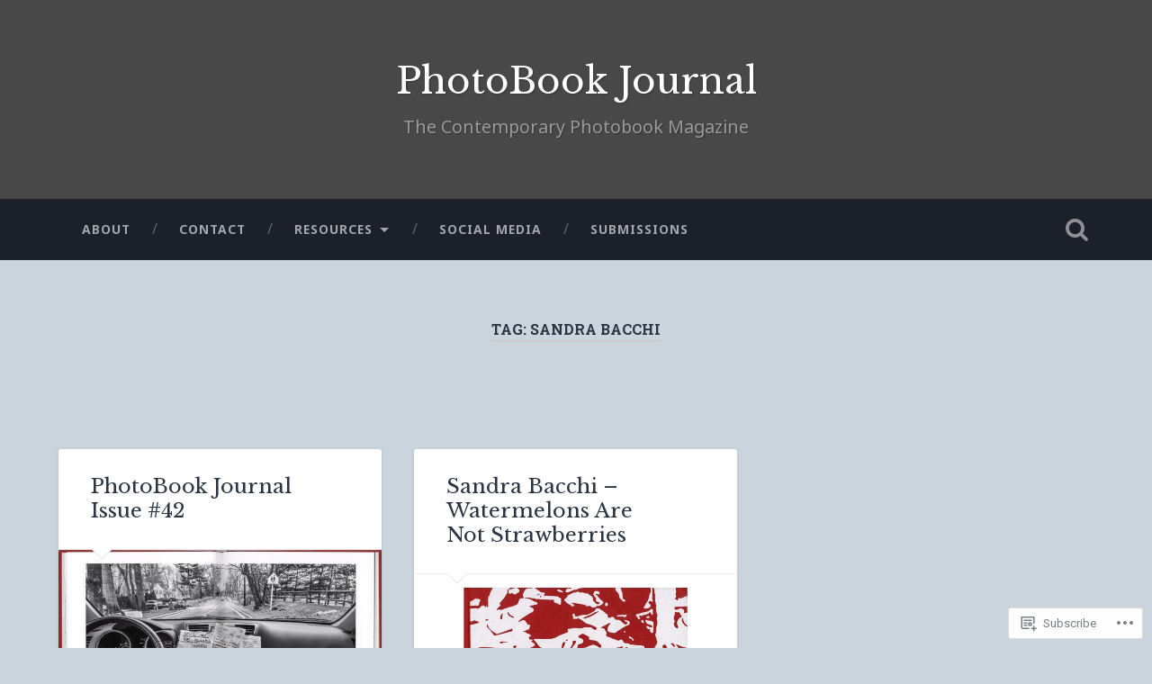

--- FILE ---
content_type: text/html; charset=UTF-8
request_url: https://photobookjournal.com/tag/sandra-bacchi/
body_size: 22485
content:
<!DOCTYPE html>
<html lang="en">
<head>
	<meta charset="UTF-8">
	<meta name="viewport" content="width=device-width, initial-scale=1.0" >
	<link rel="profile" href="http://gmpg.org/xfn/11" />
	<title>Sandra Bacchi &#8211; PhotoBook Journal</title>
<script type="text/javascript">
  WebFontConfig = {"google":{"families":["Libre+Baskerville:r:latin,latin-ext","Noto+Sans:r,i,b,bi:latin,latin-ext"]},"api_url":"https:\/\/fonts-api.wp.com\/css"};
  (function() {
    var wf = document.createElement('script');
    wf.src = '/wp-content/plugins/custom-fonts/js/webfont.js';
    wf.type = 'text/javascript';
    wf.async = 'true';
    var s = document.getElementsByTagName('script')[0];
    s.parentNode.insertBefore(wf, s);
	})();
</script><style id="jetpack-custom-fonts-css">.wf-active body{font-family:"Noto Sans",sans-serif}.wf-active .main-navigation{font-family:"Noto Sans",sans-serif}.wf-active .post-content cite{font-family:"Noto Sans",sans-serif}.wf-active code, .wf-active kbd, .wf-active pre{font-family:"Noto Sans",sans-serif}.wf-active .gallery-caption{font-family:"Noto Sans",sans-serif}.wf-active .post-content fieldset legend, .wf-active .widget-content fieldset legend{font-family:"Noto Sans",sans-serif}.wf-active .post-content label{font-family:"Noto Sans",sans-serif}.wf-active .post-content input, .wf-active .post-content textarea, .wf-active .widget-content input, .wf-active .widget-content textarea{font-family:"Noto Sans",sans-serif}.wf-active .post-content input[type="button"], .wf-active .post-content input[type="reset"], .wf-active .post-content input[type="submit"], .wf-active .widget-content input[type="button"], .wf-active .widget-content input[type="reset"], .wf-active .widget-content input[type="submit"]{font-family:"Noto Sans",sans-serif}.wf-active .posts .format-link .post-content p{font-family:"Noto Sans",sans-serif}.wf-active .posts .format-quote .post-content blockquote{font-family:"Noto Sans",sans-serif}.wf-active .posts .format-quote .post-content cite{font-family:"Noto Sans",sans-serif}.wf-active .posts .format-status .post-content p{font-family:"Noto Sans",sans-serif}.wf-active .posts .format-status .post-content a.more-link{font-family:"Noto Sans",sans-serif}.wf-active .single .format-status .post-content{font-family:"Noto Sans",sans-serif}.wf-active .comments-title-container, .wf-active #content #menu_widget caption, .wf-active #infinite-footer .container{font-family:"Noto Sans",sans-serif}.wf-active .comment-author .fn{font-family:"Noto Sans",sans-serif}.wf-active .comment-form input[type="email"], .wf-active .comment-form input[type="text"], .wf-active .comment-form input[type="url"], .wf-active .comment-form textarea, .wf-active div#respond textarea{font-family:"Noto Sans",sans-serif}.wf-active .form-submit #submit{font-family:"Noto Sans",sans-serif}.wf-active .footer .search-field, .wf-active .wrapper .search-field{font-family:"Noto Sans",sans-serif}.wf-active #wp-calendar caption{font-family:"Noto Sans",sans-serif}.wf-active #content #menu_widget .updated-at{font-family:"Noto Sans",sans-serif}.wf-active .credits p{font-family:"Noto Sans",sans-serif}@media (max-width: 1440px){.wf-active .main-navigation li > a, .wf-active .main-navigation li > a{font-family:"Noto Sans",sans-serif}}.wf-active .site-title{font-family:"Libre Baskerville",serif;font-style:normal;font-weight:400}.wf-active .header-search-block .search-field{font-family:"Libre Baskerville",serif;font-weight:400;font-style:normal}.wf-active .post-header .post-title{font-family:"Libre Baskerville",serif;font-weight:400;font-style:normal}.wf-active .post-header .post-title em{font-weight:400;font-style:normal}.wf-active .post-content h1, .wf-active .post-content h2, .wf-active .post-content h3, .wf-active .post-content h4, .wf-active .post-content h5, .wf-active .post-content h6{font-family:"Libre Baskerville",serif;font-weight:400;font-style:normal}.wf-active .post-content h1 em, .wf-active .post-content h2 em, .wf-active .post-content h3 em{font-weight:400;font-style:normal}.wf-active .post-content h1{font-style:normal;font-weight:400}.wf-active .post-content h2{font-style:normal;font-weight:400}.wf-active .post-content h3{font-style:normal;font-weight:400}.wf-active .post-content h4{font-weight:400;font-style:normal}.wf-active .post-content h5{font-weight:400;font-style:normal}.wf-active .post-content h6{font-weight:400;font-style:normal}.wf-active .post-content blockquote{font-weight:400;font-weight:400;font-style:normal}.wf-active .posts .post-content h1{font-style:normal;font-weight:400}.wf-active .posts .post-content h2{font-style:normal;font-weight:400}.wf-active .posts .post-content h3{font-style:normal;font-weight:400}.wf-active .posts .post-content h4{font-style:normal;font-weight:400}.wf-active .posts .post-content h5{font-style:normal;font-weight:400}.wf-active .posts .post-content h6{font-style:normal;font-weight:400}.wf-active .posts .format-link .link-header h2 a{font-weight:400;font-style:normal}.wf-active .posts .format-quote .post-content blockquote > *{font-style:normal;font-weight:400}.wf-active .single .post-title{font-style:normal;font-weight:400}.wf-active .single .format-quote .post-content blockquote > *{font-style:normal;font-weight:400}.wf-active .entry-author .author-title{font-family:"Libre Baskerville",serif;font-weight:400;font-style:normal}.wf-active .comments-title{font-weight:400;font-family:"Libre Baskerville",serif;font-style:normal}.wf-active .add-comment-title{font-weight:400;font-style:normal}.wf-active .comment-content h1, .wf-active .comment-content h2, .wf-active .comment-content h3, .wf-active .comment-content h4, .wf-active .comment-content h5, .wf-active .comment-content h6{font-family:"Libre Baskerville",serif;font-weight:400;font-style:normal}.wf-active .pingbacks-title{font-family:"Libre Baskerville",serif;font-style:normal;font-weight:400}.wf-active .comment-reply-title{font-family:"Libre Baskerville",serif;font-weight:400;font-style:normal}.wf-active .author-info h4{font-family:"Libre Baskerville",serif;font-weight:400;font-style:normal}.wf-active .author-info h5{font-family:"Libre Baskerville",serif;font-style:normal;font-weight:400}.wf-active .page-title h5{font-family:"Libre Baskerville",serif;font-weight:400;font-style:normal}.wf-active .page-title h3{font-family:"Libre Baskerville",serif;font-weight:400;font-style:normal}.wf-active .widget-title{font-family:"Libre Baskerville",serif;font-weight:400;font-style:normal}.wf-active .footer .widget-title{font-style:normal;font-weight:400}</style>
<meta name='robots' content='max-image-preview:large' />

<!-- Async WordPress.com Remote Login -->
<script id="wpcom_remote_login_js">
var wpcom_remote_login_extra_auth = '';
function wpcom_remote_login_remove_dom_node_id( element_id ) {
	var dom_node = document.getElementById( element_id );
	if ( dom_node ) { dom_node.parentNode.removeChild( dom_node ); }
}
function wpcom_remote_login_remove_dom_node_classes( class_name ) {
	var dom_nodes = document.querySelectorAll( '.' + class_name );
	for ( var i = 0; i < dom_nodes.length; i++ ) {
		dom_nodes[ i ].parentNode.removeChild( dom_nodes[ i ] );
	}
}
function wpcom_remote_login_final_cleanup() {
	wpcom_remote_login_remove_dom_node_classes( "wpcom_remote_login_msg" );
	wpcom_remote_login_remove_dom_node_id( "wpcom_remote_login_key" );
	wpcom_remote_login_remove_dom_node_id( "wpcom_remote_login_validate" );
	wpcom_remote_login_remove_dom_node_id( "wpcom_remote_login_js" );
	wpcom_remote_login_remove_dom_node_id( "wpcom_request_access_iframe" );
	wpcom_remote_login_remove_dom_node_id( "wpcom_request_access_styles" );
}

// Watch for messages back from the remote login
window.addEventListener( "message", function( e ) {
	if ( e.origin === "https://r-login.wordpress.com" ) {
		var data = {};
		try {
			data = JSON.parse( e.data );
		} catch( e ) {
			wpcom_remote_login_final_cleanup();
			return;
		}

		if ( data.msg === 'LOGIN' ) {
			// Clean up the login check iframe
			wpcom_remote_login_remove_dom_node_id( "wpcom_remote_login_key" );

			var id_regex = new RegExp( /^[0-9]+$/ );
			var token_regex = new RegExp( /^.*|.*|.*$/ );
			if (
				token_regex.test( data.token )
				&& id_regex.test( data.wpcomid )
			) {
				// We have everything we need to ask for a login
				var script = document.createElement( "script" );
				script.setAttribute( "id", "wpcom_remote_login_validate" );
				script.src = '/remote-login.php?wpcom_remote_login=validate'
					+ '&wpcomid=' + data.wpcomid
					+ '&token=' + encodeURIComponent( data.token )
					+ '&host=' + window.location.protocol
					+ '//' + window.location.hostname
					+ '&postid=22872'
					+ '&is_singular=';
				document.body.appendChild( script );
			}

			return;
		}

		// Safari ITP, not logged in, so redirect
		if ( data.msg === 'LOGIN-REDIRECT' ) {
			window.location = 'https://wordpress.com/log-in?redirect_to=' + window.location.href;
			return;
		}

		// Safari ITP, storage access failed, remove the request
		if ( data.msg === 'LOGIN-REMOVE' ) {
			var css_zap = 'html { -webkit-transition: margin-top 1s; transition: margin-top 1s; } /* 9001 */ html { margin-top: 0 !important; } * html body { margin-top: 0 !important; } @media screen and ( max-width: 782px ) { html { margin-top: 0 !important; } * html body { margin-top: 0 !important; } }';
			var style_zap = document.createElement( 'style' );
			style_zap.type = 'text/css';
			style_zap.appendChild( document.createTextNode( css_zap ) );
			document.body.appendChild( style_zap );

			var e = document.getElementById( 'wpcom_request_access_iframe' );
			e.parentNode.removeChild( e );

			document.cookie = 'wordpress_com_login_access=denied; path=/; max-age=31536000';

			return;
		}

		// Safari ITP
		if ( data.msg === 'REQUEST_ACCESS' ) {
			console.log( 'request access: safari' );

			// Check ITP iframe enable/disable knob
			if ( wpcom_remote_login_extra_auth !== 'safari_itp_iframe' ) {
				return;
			}

			// If we are in a "private window" there is no ITP.
			var private_window = false;
			try {
				var opendb = window.openDatabase( null, null, null, null );
			} catch( e ) {
				private_window = true;
			}

			if ( private_window ) {
				console.log( 'private window' );
				return;
			}

			var iframe = document.createElement( 'iframe' );
			iframe.id = 'wpcom_request_access_iframe';
			iframe.setAttribute( 'scrolling', 'no' );
			iframe.setAttribute( 'sandbox', 'allow-storage-access-by-user-activation allow-scripts allow-same-origin allow-top-navigation-by-user-activation' );
			iframe.src = 'https://r-login.wordpress.com/remote-login.php?wpcom_remote_login=request_access&origin=' + encodeURIComponent( data.origin ) + '&wpcomid=' + encodeURIComponent( data.wpcomid );

			var css = 'html { -webkit-transition: margin-top 1s; transition: margin-top 1s; } /* 9001 */ html { margin-top: 46px !important; } * html body { margin-top: 46px !important; } @media screen and ( max-width: 660px ) { html { margin-top: 71px !important; } * html body { margin-top: 71px !important; } #wpcom_request_access_iframe { display: block; height: 71px !important; } } #wpcom_request_access_iframe { border: 0px; height: 46px; position: fixed; top: 0; left: 0; width: 100%; min-width: 100%; z-index: 99999; background: #23282d; } ';

			var style = document.createElement( 'style' );
			style.type = 'text/css';
			style.id = 'wpcom_request_access_styles';
			style.appendChild( document.createTextNode( css ) );
			document.body.appendChild( style );

			document.body.appendChild( iframe );
		}

		if ( data.msg === 'DONE' ) {
			wpcom_remote_login_final_cleanup();
		}
	}
}, false );

// Inject the remote login iframe after the page has had a chance to load
// more critical resources
window.addEventListener( "DOMContentLoaded", function( e ) {
	var iframe = document.createElement( "iframe" );
	iframe.style.display = "none";
	iframe.setAttribute( "scrolling", "no" );
	iframe.setAttribute( "id", "wpcom_remote_login_key" );
	iframe.src = "https://r-login.wordpress.com/remote-login.php"
		+ "?wpcom_remote_login=key"
		+ "&origin=aHR0cHM6Ly9waG90b2Jvb2tqb3VybmFsLmNvbQ%3D%3D"
		+ "&wpcomid=4927285"
		+ "&time=" + Math.floor( Date.now() / 1000 );
	document.body.appendChild( iframe );
}, false );
</script>
<link rel='dns-prefetch' href='//s0.wp.com' />
<link rel='dns-prefetch' href='//fonts-api.wp.com' />
<link rel="alternate" type="application/rss+xml" title="PhotoBook Journal &raquo; Feed" href="https://photobookjournal.com/feed/" />
<link rel="alternate" type="application/rss+xml" title="PhotoBook Journal &raquo; Comments Feed" href="https://photobookjournal.com/comments/feed/" />
<link rel="alternate" type="application/rss+xml" title="PhotoBook Journal &raquo; Sandra Bacchi Tag Feed" href="https://photobookjournal.com/tag/sandra-bacchi/feed/" />
	<script type="text/javascript">
		/* <![CDATA[ */
		function addLoadEvent(func) {
			var oldonload = window.onload;
			if (typeof window.onload != 'function') {
				window.onload = func;
			} else {
				window.onload = function () {
					oldonload();
					func();
				}
			}
		}
		/* ]]> */
	</script>
	<style id='wp-emoji-styles-inline-css'>

	img.wp-smiley, img.emoji {
		display: inline !important;
		border: none !important;
		box-shadow: none !important;
		height: 1em !important;
		width: 1em !important;
		margin: 0 0.07em !important;
		vertical-align: -0.1em !important;
		background: none !important;
		padding: 0 !important;
	}
/*# sourceURL=wp-emoji-styles-inline-css */
</style>
<link crossorigin='anonymous' rel='stylesheet' id='all-css-2-1' href='/wp-content/plugins/gutenberg-core/v22.2.0/build/styles/block-library/style.css?m=1764855221i&cssminify=yes' type='text/css' media='all' />
<style id='wp-block-library-inline-css'>
.has-text-align-justify {
	text-align:justify;
}
.has-text-align-justify{text-align:justify;}

/*# sourceURL=wp-block-library-inline-css */
</style><style id='wp-block-paragraph-inline-css'>
.is-small-text{font-size:.875em}.is-regular-text{font-size:1em}.is-large-text{font-size:2.25em}.is-larger-text{font-size:3em}.has-drop-cap:not(:focus):first-letter{float:left;font-size:8.4em;font-style:normal;font-weight:100;line-height:.68;margin:.05em .1em 0 0;text-transform:uppercase}body.rtl .has-drop-cap:not(:focus):first-letter{float:none;margin-left:.1em}p.has-drop-cap.has-background{overflow:hidden}:root :where(p.has-background){padding:1.25em 2.375em}:where(p.has-text-color:not(.has-link-color)) a{color:inherit}p.has-text-align-left[style*="writing-mode:vertical-lr"],p.has-text-align-right[style*="writing-mode:vertical-rl"]{rotate:180deg}
/*# sourceURL=/wp-content/plugins/gutenberg-core/v22.2.0/build/styles/block-library/paragraph/style.css */
</style>
<style id='wp-block-image-inline-css'>
.wp-block-image>a,.wp-block-image>figure>a{display:inline-block}.wp-block-image img{box-sizing:border-box;height:auto;max-width:100%;vertical-align:bottom}@media not (prefers-reduced-motion){.wp-block-image img.hide{visibility:hidden}.wp-block-image img.show{animation:show-content-image .4s}}.wp-block-image[style*=border-radius] img,.wp-block-image[style*=border-radius]>a{border-radius:inherit}.wp-block-image.has-custom-border img{box-sizing:border-box}.wp-block-image.aligncenter{text-align:center}.wp-block-image.alignfull>a,.wp-block-image.alignwide>a{width:100%}.wp-block-image.alignfull img,.wp-block-image.alignwide img{height:auto;width:100%}.wp-block-image .aligncenter,.wp-block-image .alignleft,.wp-block-image .alignright,.wp-block-image.aligncenter,.wp-block-image.alignleft,.wp-block-image.alignright{display:table}.wp-block-image .aligncenter>figcaption,.wp-block-image .alignleft>figcaption,.wp-block-image .alignright>figcaption,.wp-block-image.aligncenter>figcaption,.wp-block-image.alignleft>figcaption,.wp-block-image.alignright>figcaption{caption-side:bottom;display:table-caption}.wp-block-image .alignleft{float:left;margin:.5em 1em .5em 0}.wp-block-image .alignright{float:right;margin:.5em 0 .5em 1em}.wp-block-image .aligncenter{margin-left:auto;margin-right:auto}.wp-block-image :where(figcaption){margin-bottom:1em;margin-top:.5em}.wp-block-image.is-style-circle-mask img{border-radius:9999px}@supports ((-webkit-mask-image:none) or (mask-image:none)) or (-webkit-mask-image:none){.wp-block-image.is-style-circle-mask img{border-radius:0;-webkit-mask-image:url('data:image/svg+xml;utf8,<svg viewBox="0 0 100 100" xmlns="http://www.w3.org/2000/svg"><circle cx="50" cy="50" r="50"/></svg>');mask-image:url('data:image/svg+xml;utf8,<svg viewBox="0 0 100 100" xmlns="http://www.w3.org/2000/svg"><circle cx="50" cy="50" r="50"/></svg>');mask-mode:alpha;-webkit-mask-position:center;mask-position:center;-webkit-mask-repeat:no-repeat;mask-repeat:no-repeat;-webkit-mask-size:contain;mask-size:contain}}:root :where(.wp-block-image.is-style-rounded img,.wp-block-image .is-style-rounded img){border-radius:9999px}.wp-block-image figure{margin:0}.wp-lightbox-container{display:flex;flex-direction:column;position:relative}.wp-lightbox-container img{cursor:zoom-in}.wp-lightbox-container img:hover+button{opacity:1}.wp-lightbox-container button{align-items:center;backdrop-filter:blur(16px) saturate(180%);background-color:#5a5a5a40;border:none;border-radius:4px;cursor:zoom-in;display:flex;height:20px;justify-content:center;opacity:0;padding:0;position:absolute;right:16px;text-align:center;top:16px;width:20px;z-index:100}@media not (prefers-reduced-motion){.wp-lightbox-container button{transition:opacity .2s ease}}.wp-lightbox-container button:focus-visible{outline:3px auto #5a5a5a40;outline:3px auto -webkit-focus-ring-color;outline-offset:3px}.wp-lightbox-container button:hover{cursor:pointer;opacity:1}.wp-lightbox-container button:focus{opacity:1}.wp-lightbox-container button:focus,.wp-lightbox-container button:hover,.wp-lightbox-container button:not(:hover):not(:active):not(.has-background){background-color:#5a5a5a40;border:none}.wp-lightbox-overlay{box-sizing:border-box;cursor:zoom-out;height:100vh;left:0;overflow:hidden;position:fixed;top:0;visibility:hidden;width:100%;z-index:100000}.wp-lightbox-overlay .close-button{align-items:center;cursor:pointer;display:flex;justify-content:center;min-height:40px;min-width:40px;padding:0;position:absolute;right:calc(env(safe-area-inset-right) + 16px);top:calc(env(safe-area-inset-top) + 16px);z-index:5000000}.wp-lightbox-overlay .close-button:focus,.wp-lightbox-overlay .close-button:hover,.wp-lightbox-overlay .close-button:not(:hover):not(:active):not(.has-background){background:none;border:none}.wp-lightbox-overlay .lightbox-image-container{height:var(--wp--lightbox-container-height);left:50%;overflow:hidden;position:absolute;top:50%;transform:translate(-50%,-50%);transform-origin:top left;width:var(--wp--lightbox-container-width);z-index:9999999999}.wp-lightbox-overlay .wp-block-image{align-items:center;box-sizing:border-box;display:flex;height:100%;justify-content:center;margin:0;position:relative;transform-origin:0 0;width:100%;z-index:3000000}.wp-lightbox-overlay .wp-block-image img{height:var(--wp--lightbox-image-height);min-height:var(--wp--lightbox-image-height);min-width:var(--wp--lightbox-image-width);width:var(--wp--lightbox-image-width)}.wp-lightbox-overlay .wp-block-image figcaption{display:none}.wp-lightbox-overlay button{background:none;border:none}.wp-lightbox-overlay .scrim{background-color:#fff;height:100%;opacity:.9;position:absolute;width:100%;z-index:2000000}.wp-lightbox-overlay.active{visibility:visible}@media not (prefers-reduced-motion){.wp-lightbox-overlay.active{animation:turn-on-visibility .25s both}.wp-lightbox-overlay.active img{animation:turn-on-visibility .35s both}.wp-lightbox-overlay.show-closing-animation:not(.active){animation:turn-off-visibility .35s both}.wp-lightbox-overlay.show-closing-animation:not(.active) img{animation:turn-off-visibility .25s both}.wp-lightbox-overlay.zoom.active{animation:none;opacity:1;visibility:visible}.wp-lightbox-overlay.zoom.active .lightbox-image-container{animation:lightbox-zoom-in .4s}.wp-lightbox-overlay.zoom.active .lightbox-image-container img{animation:none}.wp-lightbox-overlay.zoom.active .scrim{animation:turn-on-visibility .4s forwards}.wp-lightbox-overlay.zoom.show-closing-animation:not(.active){animation:none}.wp-lightbox-overlay.zoom.show-closing-animation:not(.active) .lightbox-image-container{animation:lightbox-zoom-out .4s}.wp-lightbox-overlay.zoom.show-closing-animation:not(.active) .lightbox-image-container img{animation:none}.wp-lightbox-overlay.zoom.show-closing-animation:not(.active) .scrim{animation:turn-off-visibility .4s forwards}}@keyframes show-content-image{0%{visibility:hidden}99%{visibility:hidden}to{visibility:visible}}@keyframes turn-on-visibility{0%{opacity:0}to{opacity:1}}@keyframes turn-off-visibility{0%{opacity:1;visibility:visible}99%{opacity:0;visibility:visible}to{opacity:0;visibility:hidden}}@keyframes lightbox-zoom-in{0%{transform:translate(calc((-100vw + var(--wp--lightbox-scrollbar-width))/2 + var(--wp--lightbox-initial-left-position)),calc(-50vh + var(--wp--lightbox-initial-top-position))) scale(var(--wp--lightbox-scale))}to{transform:translate(-50%,-50%) scale(1)}}@keyframes lightbox-zoom-out{0%{transform:translate(-50%,-50%) scale(1);visibility:visible}99%{visibility:visible}to{transform:translate(calc((-100vw + var(--wp--lightbox-scrollbar-width))/2 + var(--wp--lightbox-initial-left-position)),calc(-50vh + var(--wp--lightbox-initial-top-position))) scale(var(--wp--lightbox-scale));visibility:hidden}}
/*# sourceURL=/wp-content/plugins/gutenberg-core/v22.2.0/build/styles/block-library/image/style.css */
</style>
<style id='global-styles-inline-css'>
:root{--wp--preset--aspect-ratio--square: 1;--wp--preset--aspect-ratio--4-3: 4/3;--wp--preset--aspect-ratio--3-4: 3/4;--wp--preset--aspect-ratio--3-2: 3/2;--wp--preset--aspect-ratio--2-3: 2/3;--wp--preset--aspect-ratio--16-9: 16/9;--wp--preset--aspect-ratio--9-16: 9/16;--wp--preset--color--black: #000000;--wp--preset--color--cyan-bluish-gray: #abb8c3;--wp--preset--color--white: #ffffff;--wp--preset--color--pale-pink: #f78da7;--wp--preset--color--vivid-red: #cf2e2e;--wp--preset--color--luminous-vivid-orange: #ff6900;--wp--preset--color--luminous-vivid-amber: #fcb900;--wp--preset--color--light-green-cyan: #7bdcb5;--wp--preset--color--vivid-green-cyan: #00d084;--wp--preset--color--pale-cyan-blue: #8ed1fc;--wp--preset--color--vivid-cyan-blue: #0693e3;--wp--preset--color--vivid-purple: #9b51e0;--wp--preset--gradient--vivid-cyan-blue-to-vivid-purple: linear-gradient(135deg,rgb(6,147,227) 0%,rgb(155,81,224) 100%);--wp--preset--gradient--light-green-cyan-to-vivid-green-cyan: linear-gradient(135deg,rgb(122,220,180) 0%,rgb(0,208,130) 100%);--wp--preset--gradient--luminous-vivid-amber-to-luminous-vivid-orange: linear-gradient(135deg,rgb(252,185,0) 0%,rgb(255,105,0) 100%);--wp--preset--gradient--luminous-vivid-orange-to-vivid-red: linear-gradient(135deg,rgb(255,105,0) 0%,rgb(207,46,46) 100%);--wp--preset--gradient--very-light-gray-to-cyan-bluish-gray: linear-gradient(135deg,rgb(238,238,238) 0%,rgb(169,184,195) 100%);--wp--preset--gradient--cool-to-warm-spectrum: linear-gradient(135deg,rgb(74,234,220) 0%,rgb(151,120,209) 20%,rgb(207,42,186) 40%,rgb(238,44,130) 60%,rgb(251,105,98) 80%,rgb(254,248,76) 100%);--wp--preset--gradient--blush-light-purple: linear-gradient(135deg,rgb(255,206,236) 0%,rgb(152,150,240) 100%);--wp--preset--gradient--blush-bordeaux: linear-gradient(135deg,rgb(254,205,165) 0%,rgb(254,45,45) 50%,rgb(107,0,62) 100%);--wp--preset--gradient--luminous-dusk: linear-gradient(135deg,rgb(255,203,112) 0%,rgb(199,81,192) 50%,rgb(65,88,208) 100%);--wp--preset--gradient--pale-ocean: linear-gradient(135deg,rgb(255,245,203) 0%,rgb(182,227,212) 50%,rgb(51,167,181) 100%);--wp--preset--gradient--electric-grass: linear-gradient(135deg,rgb(202,248,128) 0%,rgb(113,206,126) 100%);--wp--preset--gradient--midnight: linear-gradient(135deg,rgb(2,3,129) 0%,rgb(40,116,252) 100%);--wp--preset--font-size--small: 13px;--wp--preset--font-size--medium: 20px;--wp--preset--font-size--large: 36px;--wp--preset--font-size--x-large: 42px;--wp--preset--font-family--albert-sans: 'Albert Sans', sans-serif;--wp--preset--font-family--alegreya: Alegreya, serif;--wp--preset--font-family--arvo: Arvo, serif;--wp--preset--font-family--bodoni-moda: 'Bodoni Moda', serif;--wp--preset--font-family--bricolage-grotesque: 'Bricolage Grotesque', sans-serif;--wp--preset--font-family--cabin: Cabin, sans-serif;--wp--preset--font-family--chivo: Chivo, sans-serif;--wp--preset--font-family--commissioner: Commissioner, sans-serif;--wp--preset--font-family--cormorant: Cormorant, serif;--wp--preset--font-family--courier-prime: 'Courier Prime', monospace;--wp--preset--font-family--crimson-pro: 'Crimson Pro', serif;--wp--preset--font-family--dm-mono: 'DM Mono', monospace;--wp--preset--font-family--dm-sans: 'DM Sans', sans-serif;--wp--preset--font-family--dm-serif-display: 'DM Serif Display', serif;--wp--preset--font-family--domine: Domine, serif;--wp--preset--font-family--eb-garamond: 'EB Garamond', serif;--wp--preset--font-family--epilogue: Epilogue, sans-serif;--wp--preset--font-family--fahkwang: Fahkwang, sans-serif;--wp--preset--font-family--figtree: Figtree, sans-serif;--wp--preset--font-family--fira-sans: 'Fira Sans', sans-serif;--wp--preset--font-family--fjalla-one: 'Fjalla One', sans-serif;--wp--preset--font-family--fraunces: Fraunces, serif;--wp--preset--font-family--gabarito: Gabarito, system-ui;--wp--preset--font-family--ibm-plex-mono: 'IBM Plex Mono', monospace;--wp--preset--font-family--ibm-plex-sans: 'IBM Plex Sans', sans-serif;--wp--preset--font-family--ibarra-real-nova: 'Ibarra Real Nova', serif;--wp--preset--font-family--instrument-serif: 'Instrument Serif', serif;--wp--preset--font-family--inter: Inter, sans-serif;--wp--preset--font-family--josefin-sans: 'Josefin Sans', sans-serif;--wp--preset--font-family--jost: Jost, sans-serif;--wp--preset--font-family--libre-baskerville: 'Libre Baskerville', serif;--wp--preset--font-family--libre-franklin: 'Libre Franklin', sans-serif;--wp--preset--font-family--literata: Literata, serif;--wp--preset--font-family--lora: Lora, serif;--wp--preset--font-family--merriweather: Merriweather, serif;--wp--preset--font-family--montserrat: Montserrat, sans-serif;--wp--preset--font-family--newsreader: Newsreader, serif;--wp--preset--font-family--noto-sans-mono: 'Noto Sans Mono', sans-serif;--wp--preset--font-family--nunito: Nunito, sans-serif;--wp--preset--font-family--open-sans: 'Open Sans', sans-serif;--wp--preset--font-family--overpass: Overpass, sans-serif;--wp--preset--font-family--pt-serif: 'PT Serif', serif;--wp--preset--font-family--petrona: Petrona, serif;--wp--preset--font-family--piazzolla: Piazzolla, serif;--wp--preset--font-family--playfair-display: 'Playfair Display', serif;--wp--preset--font-family--plus-jakarta-sans: 'Plus Jakarta Sans', sans-serif;--wp--preset--font-family--poppins: Poppins, sans-serif;--wp--preset--font-family--raleway: Raleway, sans-serif;--wp--preset--font-family--roboto: Roboto, sans-serif;--wp--preset--font-family--roboto-slab: 'Roboto Slab', serif;--wp--preset--font-family--rubik: Rubik, sans-serif;--wp--preset--font-family--rufina: Rufina, serif;--wp--preset--font-family--sora: Sora, sans-serif;--wp--preset--font-family--source-sans-3: 'Source Sans 3', sans-serif;--wp--preset--font-family--source-serif-4: 'Source Serif 4', serif;--wp--preset--font-family--space-mono: 'Space Mono', monospace;--wp--preset--font-family--syne: Syne, sans-serif;--wp--preset--font-family--texturina: Texturina, serif;--wp--preset--font-family--urbanist: Urbanist, sans-serif;--wp--preset--font-family--work-sans: 'Work Sans', sans-serif;--wp--preset--spacing--20: 0.44rem;--wp--preset--spacing--30: 0.67rem;--wp--preset--spacing--40: 1rem;--wp--preset--spacing--50: 1.5rem;--wp--preset--spacing--60: 2.25rem;--wp--preset--spacing--70: 3.38rem;--wp--preset--spacing--80: 5.06rem;--wp--preset--shadow--natural: 6px 6px 9px rgba(0, 0, 0, 0.2);--wp--preset--shadow--deep: 12px 12px 50px rgba(0, 0, 0, 0.4);--wp--preset--shadow--sharp: 6px 6px 0px rgba(0, 0, 0, 0.2);--wp--preset--shadow--outlined: 6px 6px 0px -3px rgb(255, 255, 255), 6px 6px rgb(0, 0, 0);--wp--preset--shadow--crisp: 6px 6px 0px rgb(0, 0, 0);}:where(.is-layout-flex){gap: 0.5em;}:where(.is-layout-grid){gap: 0.5em;}body .is-layout-flex{display: flex;}.is-layout-flex{flex-wrap: wrap;align-items: center;}.is-layout-flex > :is(*, div){margin: 0;}body .is-layout-grid{display: grid;}.is-layout-grid > :is(*, div){margin: 0;}:where(.wp-block-columns.is-layout-flex){gap: 2em;}:where(.wp-block-columns.is-layout-grid){gap: 2em;}:where(.wp-block-post-template.is-layout-flex){gap: 1.25em;}:where(.wp-block-post-template.is-layout-grid){gap: 1.25em;}.has-black-color{color: var(--wp--preset--color--black) !important;}.has-cyan-bluish-gray-color{color: var(--wp--preset--color--cyan-bluish-gray) !important;}.has-white-color{color: var(--wp--preset--color--white) !important;}.has-pale-pink-color{color: var(--wp--preset--color--pale-pink) !important;}.has-vivid-red-color{color: var(--wp--preset--color--vivid-red) !important;}.has-luminous-vivid-orange-color{color: var(--wp--preset--color--luminous-vivid-orange) !important;}.has-luminous-vivid-amber-color{color: var(--wp--preset--color--luminous-vivid-amber) !important;}.has-light-green-cyan-color{color: var(--wp--preset--color--light-green-cyan) !important;}.has-vivid-green-cyan-color{color: var(--wp--preset--color--vivid-green-cyan) !important;}.has-pale-cyan-blue-color{color: var(--wp--preset--color--pale-cyan-blue) !important;}.has-vivid-cyan-blue-color{color: var(--wp--preset--color--vivid-cyan-blue) !important;}.has-vivid-purple-color{color: var(--wp--preset--color--vivid-purple) !important;}.has-black-background-color{background-color: var(--wp--preset--color--black) !important;}.has-cyan-bluish-gray-background-color{background-color: var(--wp--preset--color--cyan-bluish-gray) !important;}.has-white-background-color{background-color: var(--wp--preset--color--white) !important;}.has-pale-pink-background-color{background-color: var(--wp--preset--color--pale-pink) !important;}.has-vivid-red-background-color{background-color: var(--wp--preset--color--vivid-red) !important;}.has-luminous-vivid-orange-background-color{background-color: var(--wp--preset--color--luminous-vivid-orange) !important;}.has-luminous-vivid-amber-background-color{background-color: var(--wp--preset--color--luminous-vivid-amber) !important;}.has-light-green-cyan-background-color{background-color: var(--wp--preset--color--light-green-cyan) !important;}.has-vivid-green-cyan-background-color{background-color: var(--wp--preset--color--vivid-green-cyan) !important;}.has-pale-cyan-blue-background-color{background-color: var(--wp--preset--color--pale-cyan-blue) !important;}.has-vivid-cyan-blue-background-color{background-color: var(--wp--preset--color--vivid-cyan-blue) !important;}.has-vivid-purple-background-color{background-color: var(--wp--preset--color--vivid-purple) !important;}.has-black-border-color{border-color: var(--wp--preset--color--black) !important;}.has-cyan-bluish-gray-border-color{border-color: var(--wp--preset--color--cyan-bluish-gray) !important;}.has-white-border-color{border-color: var(--wp--preset--color--white) !important;}.has-pale-pink-border-color{border-color: var(--wp--preset--color--pale-pink) !important;}.has-vivid-red-border-color{border-color: var(--wp--preset--color--vivid-red) !important;}.has-luminous-vivid-orange-border-color{border-color: var(--wp--preset--color--luminous-vivid-orange) !important;}.has-luminous-vivid-amber-border-color{border-color: var(--wp--preset--color--luminous-vivid-amber) !important;}.has-light-green-cyan-border-color{border-color: var(--wp--preset--color--light-green-cyan) !important;}.has-vivid-green-cyan-border-color{border-color: var(--wp--preset--color--vivid-green-cyan) !important;}.has-pale-cyan-blue-border-color{border-color: var(--wp--preset--color--pale-cyan-blue) !important;}.has-vivid-cyan-blue-border-color{border-color: var(--wp--preset--color--vivid-cyan-blue) !important;}.has-vivid-purple-border-color{border-color: var(--wp--preset--color--vivid-purple) !important;}.has-vivid-cyan-blue-to-vivid-purple-gradient-background{background: var(--wp--preset--gradient--vivid-cyan-blue-to-vivid-purple) !important;}.has-light-green-cyan-to-vivid-green-cyan-gradient-background{background: var(--wp--preset--gradient--light-green-cyan-to-vivid-green-cyan) !important;}.has-luminous-vivid-amber-to-luminous-vivid-orange-gradient-background{background: var(--wp--preset--gradient--luminous-vivid-amber-to-luminous-vivid-orange) !important;}.has-luminous-vivid-orange-to-vivid-red-gradient-background{background: var(--wp--preset--gradient--luminous-vivid-orange-to-vivid-red) !important;}.has-very-light-gray-to-cyan-bluish-gray-gradient-background{background: var(--wp--preset--gradient--very-light-gray-to-cyan-bluish-gray) !important;}.has-cool-to-warm-spectrum-gradient-background{background: var(--wp--preset--gradient--cool-to-warm-spectrum) !important;}.has-blush-light-purple-gradient-background{background: var(--wp--preset--gradient--blush-light-purple) !important;}.has-blush-bordeaux-gradient-background{background: var(--wp--preset--gradient--blush-bordeaux) !important;}.has-luminous-dusk-gradient-background{background: var(--wp--preset--gradient--luminous-dusk) !important;}.has-pale-ocean-gradient-background{background: var(--wp--preset--gradient--pale-ocean) !important;}.has-electric-grass-gradient-background{background: var(--wp--preset--gradient--electric-grass) !important;}.has-midnight-gradient-background{background: var(--wp--preset--gradient--midnight) !important;}.has-small-font-size{font-size: var(--wp--preset--font-size--small) !important;}.has-medium-font-size{font-size: var(--wp--preset--font-size--medium) !important;}.has-large-font-size{font-size: var(--wp--preset--font-size--large) !important;}.has-x-large-font-size{font-size: var(--wp--preset--font-size--x-large) !important;}.has-albert-sans-font-family{font-family: var(--wp--preset--font-family--albert-sans) !important;}.has-alegreya-font-family{font-family: var(--wp--preset--font-family--alegreya) !important;}.has-arvo-font-family{font-family: var(--wp--preset--font-family--arvo) !important;}.has-bodoni-moda-font-family{font-family: var(--wp--preset--font-family--bodoni-moda) !important;}.has-bricolage-grotesque-font-family{font-family: var(--wp--preset--font-family--bricolage-grotesque) !important;}.has-cabin-font-family{font-family: var(--wp--preset--font-family--cabin) !important;}.has-chivo-font-family{font-family: var(--wp--preset--font-family--chivo) !important;}.has-commissioner-font-family{font-family: var(--wp--preset--font-family--commissioner) !important;}.has-cormorant-font-family{font-family: var(--wp--preset--font-family--cormorant) !important;}.has-courier-prime-font-family{font-family: var(--wp--preset--font-family--courier-prime) !important;}.has-crimson-pro-font-family{font-family: var(--wp--preset--font-family--crimson-pro) !important;}.has-dm-mono-font-family{font-family: var(--wp--preset--font-family--dm-mono) !important;}.has-dm-sans-font-family{font-family: var(--wp--preset--font-family--dm-sans) !important;}.has-dm-serif-display-font-family{font-family: var(--wp--preset--font-family--dm-serif-display) !important;}.has-domine-font-family{font-family: var(--wp--preset--font-family--domine) !important;}.has-eb-garamond-font-family{font-family: var(--wp--preset--font-family--eb-garamond) !important;}.has-epilogue-font-family{font-family: var(--wp--preset--font-family--epilogue) !important;}.has-fahkwang-font-family{font-family: var(--wp--preset--font-family--fahkwang) !important;}.has-figtree-font-family{font-family: var(--wp--preset--font-family--figtree) !important;}.has-fira-sans-font-family{font-family: var(--wp--preset--font-family--fira-sans) !important;}.has-fjalla-one-font-family{font-family: var(--wp--preset--font-family--fjalla-one) !important;}.has-fraunces-font-family{font-family: var(--wp--preset--font-family--fraunces) !important;}.has-gabarito-font-family{font-family: var(--wp--preset--font-family--gabarito) !important;}.has-ibm-plex-mono-font-family{font-family: var(--wp--preset--font-family--ibm-plex-mono) !important;}.has-ibm-plex-sans-font-family{font-family: var(--wp--preset--font-family--ibm-plex-sans) !important;}.has-ibarra-real-nova-font-family{font-family: var(--wp--preset--font-family--ibarra-real-nova) !important;}.has-instrument-serif-font-family{font-family: var(--wp--preset--font-family--instrument-serif) !important;}.has-inter-font-family{font-family: var(--wp--preset--font-family--inter) !important;}.has-josefin-sans-font-family{font-family: var(--wp--preset--font-family--josefin-sans) !important;}.has-jost-font-family{font-family: var(--wp--preset--font-family--jost) !important;}.has-libre-baskerville-font-family{font-family: var(--wp--preset--font-family--libre-baskerville) !important;}.has-libre-franklin-font-family{font-family: var(--wp--preset--font-family--libre-franklin) !important;}.has-literata-font-family{font-family: var(--wp--preset--font-family--literata) !important;}.has-lora-font-family{font-family: var(--wp--preset--font-family--lora) !important;}.has-merriweather-font-family{font-family: var(--wp--preset--font-family--merriweather) !important;}.has-montserrat-font-family{font-family: var(--wp--preset--font-family--montserrat) !important;}.has-newsreader-font-family{font-family: var(--wp--preset--font-family--newsreader) !important;}.has-noto-sans-mono-font-family{font-family: var(--wp--preset--font-family--noto-sans-mono) !important;}.has-nunito-font-family{font-family: var(--wp--preset--font-family--nunito) !important;}.has-open-sans-font-family{font-family: var(--wp--preset--font-family--open-sans) !important;}.has-overpass-font-family{font-family: var(--wp--preset--font-family--overpass) !important;}.has-pt-serif-font-family{font-family: var(--wp--preset--font-family--pt-serif) !important;}.has-petrona-font-family{font-family: var(--wp--preset--font-family--petrona) !important;}.has-piazzolla-font-family{font-family: var(--wp--preset--font-family--piazzolla) !important;}.has-playfair-display-font-family{font-family: var(--wp--preset--font-family--playfair-display) !important;}.has-plus-jakarta-sans-font-family{font-family: var(--wp--preset--font-family--plus-jakarta-sans) !important;}.has-poppins-font-family{font-family: var(--wp--preset--font-family--poppins) !important;}.has-raleway-font-family{font-family: var(--wp--preset--font-family--raleway) !important;}.has-roboto-font-family{font-family: var(--wp--preset--font-family--roboto) !important;}.has-roboto-slab-font-family{font-family: var(--wp--preset--font-family--roboto-slab) !important;}.has-rubik-font-family{font-family: var(--wp--preset--font-family--rubik) !important;}.has-rufina-font-family{font-family: var(--wp--preset--font-family--rufina) !important;}.has-sora-font-family{font-family: var(--wp--preset--font-family--sora) !important;}.has-source-sans-3-font-family{font-family: var(--wp--preset--font-family--source-sans-3) !important;}.has-source-serif-4-font-family{font-family: var(--wp--preset--font-family--source-serif-4) !important;}.has-space-mono-font-family{font-family: var(--wp--preset--font-family--space-mono) !important;}.has-syne-font-family{font-family: var(--wp--preset--font-family--syne) !important;}.has-texturina-font-family{font-family: var(--wp--preset--font-family--texturina) !important;}.has-urbanist-font-family{font-family: var(--wp--preset--font-family--urbanist) !important;}.has-work-sans-font-family{font-family: var(--wp--preset--font-family--work-sans) !important;}
/*# sourceURL=global-styles-inline-css */
</style>

<style id='classic-theme-styles-inline-css'>
/*! This file is auto-generated */
.wp-block-button__link{color:#fff;background-color:#32373c;border-radius:9999px;box-shadow:none;text-decoration:none;padding:calc(.667em + 2px) calc(1.333em + 2px);font-size:1.125em}.wp-block-file__button{background:#32373c;color:#fff;text-decoration:none}
/*# sourceURL=/wp-includes/css/classic-themes.min.css */
</style>
<link crossorigin='anonymous' rel='stylesheet' id='all-css-4-1' href='/_static/??-eJx9j+EKwjAMhF/INKsMtz/is6xdmHXtVpp007e3Ik5B2J8QjvvuOFwj2HkSmgSjz4ObGO1s/GxHxqPSrdLALkRPkGhRNfaOZXMAy8OTsswH/AkKGb5ZiYoeYicvR6DedeQpFNsetrp+ICk4f34Quu8jsdSAMTERM5QbXA4g19LFf9xbxpgNmo5HSovzZeIRt0GXcNbNqW4qXdXt7QlBDmyl&cssminify=yes' type='text/css' media='all' />
<link rel='stylesheet' id='baskerville-2-fonts-css' href='https://fonts-api.wp.com/css?family=Roboto+Slab%3A400%2C700%7CRoboto%3A400%2C400italic%2C700%2C700italic%2C300%7CPacifico%3A400&#038;subset=latin%2Clatin-ext' media='all' />
<link crossorigin='anonymous' rel='stylesheet' id='all-css-6-1' href='/_static/??-eJyNjMEKQiEQRX+oaSyKXovoW1TmmaWOOJr091m0KIJodw7cc7FnsJwqpYr1RJEEczNotFyoXH0IBGucx0B3Eo70ZHjJ0oos8J8HnyxKvQ3u2XL8CmODHJrzSbCQCewGOhyrN/0VOWIIbHX1nD4E5qB9eaTHeFhtpp1Se7WdzneQ/1v4&cssminify=yes' type='text/css' media='all' />
<link crossorigin='anonymous' rel='stylesheet' id='print-css-7-1' href='/wp-content/mu-plugins/global-print/global-print.css?m=1465851035i&cssminify=yes' type='text/css' media='print' />
<style id='jetpack-global-styles-frontend-style-inline-css'>
:root { --font-headings: unset; --font-base: unset; --font-headings-default: -apple-system,BlinkMacSystemFont,"Segoe UI",Roboto,Oxygen-Sans,Ubuntu,Cantarell,"Helvetica Neue",sans-serif; --font-base-default: -apple-system,BlinkMacSystemFont,"Segoe UI",Roboto,Oxygen-Sans,Ubuntu,Cantarell,"Helvetica Neue",sans-serif;}
/*# sourceURL=jetpack-global-styles-frontend-style-inline-css */
</style>
<link crossorigin='anonymous' rel='stylesheet' id='all-css-10-1' href='/wp-content/themes/h4/global.css?m=1420737423i&cssminify=yes' type='text/css' media='all' />
<script type="text/javascript" id="wpcom-actionbar-placeholder-js-extra">
/* <![CDATA[ */
var actionbardata = {"siteID":"4927285","postID":"0","siteURL":"https://photobookjournal.com","xhrURL":"https://photobookjournal.com/wp-admin/admin-ajax.php","nonce":"8a5ce914b8","isLoggedIn":"","statusMessage":"","subsEmailDefault":"instantly","proxyScriptUrl":"https://s0.wp.com/wp-content/js/wpcom-proxy-request.js?m=1513050504i&amp;ver=20211021","i18n":{"followedText":"New posts from this site will now appear in your \u003Ca href=\"https://wordpress.com/reader\"\u003EReader\u003C/a\u003E","foldBar":"Collapse this bar","unfoldBar":"Expand this bar","shortLinkCopied":"Shortlink copied to clipboard."}};
//# sourceURL=wpcom-actionbar-placeholder-js-extra
/* ]]> */
</script>
<script type="text/javascript" id="jetpack-mu-wpcom-settings-js-before">
/* <![CDATA[ */
var JETPACK_MU_WPCOM_SETTINGS = {"assetsUrl":"https://s0.wp.com/wp-content/mu-plugins/jetpack-mu-wpcom-plugin/sun/jetpack_vendor/automattic/jetpack-mu-wpcom/src/build/"};
//# sourceURL=jetpack-mu-wpcom-settings-js-before
/* ]]> */
</script>
<script crossorigin='anonymous' type='text/javascript'  src='/_static/??-eJzTLy/QTc7PK0nNK9HPKtYvyinRLSjKr6jUyyrW0QfKZeYl55SmpBaDJLMKS1OLKqGUXm5mHkFFurmZ6UWJJalQxfa5tobmRgamxgZmFpZZACbyLJI='></script>
<script type="text/javascript" id="rlt-proxy-js-after">
/* <![CDATA[ */
	rltInitialize( {"token":null,"iframeOrigins":["https:\/\/widgets.wp.com"]} );
//# sourceURL=rlt-proxy-js-after
/* ]]> */
</script>
<link rel="EditURI" type="application/rsd+xml" title="RSD" href="https://thephotobook.wordpress.com/xmlrpc.php?rsd" />
<meta name="generator" content="WordPress.com" />

<!-- Jetpack Open Graph Tags -->
<meta property="og:type" content="website" />
<meta property="og:title" content="Sandra Bacchi &#8211; PhotoBook Journal" />
<meta property="og:url" content="https://photobookjournal.com/tag/sandra-bacchi/" />
<meta property="og:site_name" content="PhotoBook Journal" />
<meta property="og:image" content="https://s0.wp.com/i/blank.jpg?m=1383295312i" />
<meta property="og:image:width" content="200" />
<meta property="og:image:height" content="200" />
<meta property="og:image:alt" content="" />
<meta property="og:locale" content="en_US" />

<!-- End Jetpack Open Graph Tags -->
<link rel="shortcut icon" type="image/x-icon" href="https://s0.wp.com/i/favicon.ico?m=1713425267i" sizes="16x16 24x24 32x32 48x48" />
<link rel="icon" type="image/x-icon" href="https://s0.wp.com/i/favicon.ico?m=1713425267i" sizes="16x16 24x24 32x32 48x48" />
<link rel="apple-touch-icon" href="https://s0.wp.com/i/webclip.png?m=1713868326i" />
<link rel='openid.server' href='https://photobookjournal.com/?openidserver=1' />
<link rel='openid.delegate' href='https://photobookjournal.com/' />
<link rel="search" type="application/opensearchdescription+xml" href="https://photobookjournal.com/osd.xml" title="PhotoBook Journal" />
<link rel="search" type="application/opensearchdescription+xml" href="https://s1.wp.com/opensearch.xml" title="WordPress.com" />
<meta name="theme-color" content="#cad4dd" />
<meta name="description" content="Posts about Sandra Bacchi written by Douglas Stockdale and Gerhard Clausing" />
<style type="text/css" id="custom-background-css">
body.custom-background { background-color: #cad4dd; }
</style>
	<style type="text/css" id="custom-colors-css">
	.header-search-block .search-field::-webkit-input-placeholder {
		color: rgba(255,255,255,0.7);
	}

	.header-search-block .search-field:-moz-placeholder {
		color: rgba(255,255,255,0.7);
	}

	.header-search-block .search-field::-moz-placeholder {
		color: rgba(255,255,255,0.7);
	}

	.header-search-block .search-field:-ms-input-placeholder {
		color: rgba(255,255,255,0.7);
	}

	.main-navigation li > a,
	.main-navigation ul ul a,
	.main-navigation ul ul ul a,
	.main-navigation ul ul ul ul a,
	.main-navigation ul ul ul ul ul a {
		color: rgba(255,255,255,0.6);
	}

	.main-navigation li:before {
		color: rgba(255,255,255,0.3);
	}

	.main-navigation .has-children > a:after,
	.main-navigation .menu-item-has-children > a:after,
	.main-navigation .page_item_has_children > a:after {
		border-top-color: rgba(255,255,255,0.6);
	}

	.single .post-meta-container:before,
	.author-links a {
		background-color: rgba(255,255,255,0.2);
	}

	.posts .format-status .post-content p {
		text-shadow: rgba(0,0,0,0.3);
	}

	.nav-next a:hover,
	.nav-previous a:hover,
	.nav-next a:focus,
	.nav-previous a:focus,
	.post-edit-link:hover,
	.post-edit-link:focus,
	.single .post-meta p a:hover,
	.single .post-meta p a:focus {
		opacity: 0.6;
	}

	.footer .tagcloud a,
	.footer .widget_tag_cloud a,
	.footer .wp_widget_tag_cloud a {
		background-color: rgba(255,255,255,0.1);
	}

	.footer #wp-calendar thead th {
		border-color: rgba(255,255,255,0.2);
	}

	.rtl #infinite-handle span {
		border: 0;
	}

	#infinite-handle span button {
		background-color: transparent;
	}

	@media (max-width: 700px) {
		.single .post-meta {
			background-color: rgba(255,255,255,0.2);
		}
	}

.posts-navigation a,
		.post .mejs-container.mejs-audio .mejs-controls .mejs-playpause-button button:before,
		.page .mejs-container.mejs-audio .mejs-controls .mejs-playpause-button button:before,
		.post .mejs-container.mejs-audio .mejs-controls .mejs-volume-button button:before,
		.page .mejs-container.mejs-audio .mejs-controls .mejs-volume-button button:before,
		.post .mejs-container.mejs-audio .mejs-controls .mejs-mute button:before,
		.page .mejs-container.mejs-audio .mejs-controls .mejs-mute button:before,
		.post .mejs-container.mejs-audio .mejs-controls .mejs-unmute button:before,
		.page .mejs-container.mejs-audio .mejs-controls .mejs-unmute button:before,
		.nav-next a:hover,
		.nav-previous a:hover,
		.nav-next a:focus,
		.nav-previous a:focus,
		.post-edit-link:hover,
		.post-edit-link:focus,
		.single .post-meta p a:hover,
		.single .post-meta p a:focus,
		.author-title,
		.author-bio,
		.author-info .author-links a { color: #FFFFFF;}
.single .post-meta p,
		.single .post-meta p a,
		.single .post-meta time,
		.single .post-meta > a,
		.post-navigation a,
		.entry-author .author-bio,
		.author-link:before,
		.entry-author .author-title,
		.post .sticky-post i.fa,
		.page-title { color: #FFFFFF;}
.footer .widget-content,
		.footer #wp-calendar,
		.footer #wp-calendar thead,
		.footer #wp-calendar tfoot a { color: #ffffff;}
.footer .widget-content,
		.footer #wp-calendar,
		.footer #wp-calendar thead,
		.footer #wp-calendar tfoot a { color: rgba( 255, 255, 255, 0.6 );}
.author-link:hover:before,
		.author-link:focus:before,
		.author-info .author-links a:hover,
		.author-info .author-links a:focus,
		.comment.bypostauthor:after,
		.tagcloud a:hover,
		.tagcloud a:focus,
		.widget_tag_cloud a:hover,
		.widget_tag_cloud a:focus,
		.wp_widget_tag_cloud a:hover,
		.wp_widget_tag_cloud a:focus,
		.footer .tagcloud a:hover,
		.footer .tagcloud a:focus,
		.footer .widget_tag_cloud a:hover,
		.footer .widget_tag_cloud a:focus,
		.footer .wp_widget_tag_cloud a:hover,
		.footer .wp_widget_tag_cloud a:focus,
		.comment-edit-link:hover:before,
		.comment-edit-link:focus:before,
		.comment-reply-link:hover:before,
		.comment-reply-link:focus:before { color: #3A3A3A;}
.footer .tagcloud a,
		.footer .widget_tag_cloud a,
		.footer .wp_widget_tag_cloud a { color: #FFFFFF;}
.double-bounce1,
		.double-bounce2 { background-color: #545454;}
body,
		.infinite-container { background-color: #cad4dd;}
.posts .post-meta { background-color: #cad4dd;}
.posts .post-meta { background-color: rgba( 202, 212, 221, 0.1 );}
.comment-inner { background-color: #cad4dd;}
.comment-inner { background-color: rgba( 202, 212, 221, 0.2 );}
.comment-edit-link,
	 		.comment-reply-link,
		.comment-form input[type="text"]:focus,
		.comment-form input[type="email"]:focus,
		.comment-form input[type="url"]:focus,
		.comment-form textarea:focus,
		div#respond textarea:focus,
		.form-submit #submit,
		.posts-navigation a,
		#infinite-handle span,
		.wrapper .search-field:focus,
		.author-info .author-links a { background-color: #2b3542;}
.posts-navigation a:hover,
		.posts-navigation a:focus,
		#infinite-handle span:hover,
		#infinite-handle span:focus { background-color: #161B21;}
.bg-dark,
		.bg-graphite { background-color: #1C202B;}
.main-navigation ul ul li { background-color: #242C37;}
.main-navigation ul li > ul:before { border-bottom-color: #242C37;}
.main-navigation ul ul ul li { background-color: #2B3542;}
.main-navigation ul ul ul ul li,
		.main-navigation ul ul ul ul ul li { background-color: #2B3542;}
.footer .widget_search .search-field { background-color: #101118;}
.footer .search-field:focus { background-color: #2B3542;}
.footer .widget { border-top-color: #020203;}
.tagcloud a,
	.widget_tag_cloud a,
	.wp_widget_tag_cloud a { background-color: #2B3542;}
.single .post-meta-container { background-color: #2B3542;}
.posts .format-aside .post-content,
		.posts .format-link .post-content,
		.posts .format-quote .post-content,
		.posts .format-status .post-content,
		.post .mejs-container.mejs-audio,
		.page .mejs-container.mejs-audio { background-color: #2B3542;}
.post-content input[type="submit"],
		.post-content input[type="reset"],
		.post-content input[type="button"],
		.widget-content input[type="submit"],
		.widget-content input[type="reset"],
		.widget-content input[type="button"],
		.post-content pre { background-color: #2B3542;}
.post-header .post-title,
		.post-header .post-title a,
		.single .format-quote .post-content blockquote > *,
		.comments-title,
		.comment-author .fn,
		.comment-author .fn a,
		.pingbacks-title,
		.comment-reply-title { color: #2B3542;}
.page-title { color: #2B3542;}
.post .mejs-audio .mejs-controls .mejs-time-rail .mejs-time-total,
		.page .mejs-audio .mejs-controls .mejs-time-rail .mejs-time-total,
		.post .sticky-post { background-color: #161B21;}
.post .sticky-post:after { border-left-color: #161B21;}
.post .sticky-post:after { border-right-color: #161B21;}
.post .mejs-audio .mejs-controls .mejs-horizontal-volume-slider .mejs-horizontal-volume-total,
		.page .mejs-audio .mejs-controls .mejs-horizontal-volume-slider .mejs-horizontal-volume-total,
		.post .mejs-audio .mejs-controls .mejs-time-rail .mejs-time-loaded,
		.page .mejs-audio .mejs-controls .mejs-time-rail .mejs-time-loaded { background-color: #020203;}
.post-content fieldset legend,
		.widget-content fieldset legend,
		.comment.bypostauthor:after,
		.comment-edit-link:hover,
		.comment-edit-link:focus,
		.comment-reply-link:hover,
		.comment-reply-link:focus,
		.pingbacklist .pingback a:hover,
		.pingbacklist .pingback a:focus,
		.form-submit #submit:hover,
		.form-submit #submit:focus,
		.author-link:hover:before,
		.author-link:focus:before,
		.author-info .author-links a:hover,
		.author-info .author-links a:focus,
		.tagcloud a:hover,
		.tagcloud a:focus,
		.widget_tag_cloud a:hover,
		.widget_tag_cloud a:focus,
		.wp_widget_tag_cloud a:hover,
		.wp_widget_tag_cloud a:focus,
		.footer .tagcloud a:hover,
		.footer .tagcloud a:focus,
		.footer .widget_tag_cloud a:hover,
		.footer .widget_tag_cloud a:focus,
		.footer .wp_widget_tag_cloud a:hover,
		.footer .wp_widget_tag_cloud a:focus,
		.post-content input[type="submit"]:hover,
		.post-content input[type="submit"]:focus,
		.post-content input[type="reset"]:hover,
		.post-content input[type="reset"]:focus,
		.post-content input[type="button"]:hover,
		.post-content input[type="button"]:focus,
		.widget-content input[type="submit"]:hover,
		.widget-content input[type="submit"]:focus,
		.widget-content input[type="reset"]:hover,
		.widget-content input[type="reset"]:focus,
		.widget-content input[type="button"]:hover,
		.widget-content input[type="button"]:focus { background-color: #13c4a5;}
.post .mejs-audio .mejs-controls .mejs-horizontal-volume-slider .mejs-horizontal-volume-current,
		.page .mejs-audio .mejs-controls .mejs-horizontal-volume-slider .mejs-horizontal-volume-current,
		.post .mejs-audio .mejs-controls .mejs-time-rail .mejs-time-current,
		.page .mejs-audio .mejs-controls .mejs-time-rail .mejs-time-current { background-color: #13C4A5;}
.entry-author:after { border-left-color: #13C4A5;}
.entry-author:after { border-right-color: #13C4A5;}
.entry-author:before { background-color: #13C4A5;}
body a,
		body a:hover,
		body a:focus,
		.post-header .post-title a:hover,
		.post-header .post-title a:focus,
		.posts .post-meta a:hover,
		.posts .post-meta a:focus,
		.comment-author .fn a:hover,
		.comment-author .fn a:focus,
		.author-info h4 a:hover,
		.author-info h4 a:focus,
		#content #menu_widget a,
		#wp-calendar a,
		.widget-content ul li:before,
		.error404 .widget_recent_entries li:before,
		.widget_flickr #flickr_badge_uber_wrapper a:hover,
		.widget_flickr #flickr_badge_uber_wrapper a:link,
		.widget_flickr #flickr_badge_uber_wrapper a:active,
		.widget_flickr #flickr_badge_uber_wrapper a:visited,
		#infinite-footer .blog-info a:hover { color: #067D68;}
.posts .format-link .link-header h2 a, .author-link, .author-link:hover { color: #13C4A5;}
.site-title a:hover,
            .site-title a:focus,
            .jetpack-social-navigation a:hover,
            .jetpack-social-navigation a:focus { color: #13D6B2;}
.posts .post-meta a { color: #0EA88C;}
body .footer a,
		.footer #wp-calendar a { color: #13C4A5;}
</style>
<link crossorigin='anonymous' rel='stylesheet' id='all-css-0-3' href='/_static/??-eJyNjM0KgzAQBl9I/ag/lR6KjyK6LhJNNsHN4uuXQuvZ4wzD4EwlRcksGcHK5G11otg4p4n2H0NNMDohzD7SrtDTJT4qUi1wexDiYp4VNB3RlP3V/MX3N4T3o++aun892277AK5vOq4=&cssminify=yes' type='text/css' media='all' />
</head>

<body class="archive tag tag-sandra-bacchi tag-755432544 custom-background wp-theme-pubbaskerville-2 customizer-styles-applied group-blog hfeed no-featured-image jetpack-reblog-enabled custom-colors">

	<a class="screen-reader-text skip-link" href="#content">Skip to content</a>

	<header class="header section small-padding bg-dark bg-image" style="background-image: url(https://photobookjournal.com/wp-content/uploads/2019/07/cropped-gray-background.jpg);" role="banner">

		<a href="https://photobookjournal.com/" rel="home">
			<div class="cover"></div>
		</a>

		<a href="#search-container" class="screen-reader-text search-toggle">Search</a>
		<div class="header-search-block bg-graphite hidden" id="search-container">
			<form role="search" method="get" class="search-form" action="https://photobookjournal.com/">
				<label>
					<span class="screen-reader-text">Search for:</span>
					<input type="search" class="search-field" placeholder="Search &hellip;" value="" name="s" />
				</label>
				<input type="submit" class="search-submit" value="Search" />
			</form>		</div> <!-- /header-search-block -->

		<div class="header-inner section-inner">

			
							<p class="site-title"><a href="https://photobookjournal.com/" rel="home">PhotoBook Journal</a></p>
							<p class="site-description">The Contemporary Photobook Magazine</p>
			
			
		</div> <!-- /header-inner -->
	</header> <!-- /header -->

	<div class="navigation section no-padding bg-dark">
		<nav id="site-navigation" class="navigation-inner section-inner clear" role="navigation">
			<button class="nav-toggle fleft" aria-controls="primary-menu" aria-expanded="false">Menu</button>
			<div class="main-navigation">
				<div id="primary-menu" class="menu"><ul>
<li class="page_item page-item-2"><a href="https://photobookjournal.com/about/">About</a></li>
<li class="page_item page-item-12652"><a href="https://photobookjournal.com/contact/">Contact</a></li>
<li class="page_item page-item-5024 page_item_has_children"><a href="https://photobookjournal.com/resources/">Resources</a>
<ul class='children'>
	<li class="page_item page-item-11802"><a href="https://photobookjournal.com/resources/book-fairs/">Book Fairs &amp;&nbsp;Festivals</a></li>
	<li class="page_item page-item-5028"><a href="https://photobookjournal.com/resources/book-stores/">Book Stores</a></li>
	<li class="page_item page-item-5408"><a href="https://photobookjournal.com/resources/photobook-definitions/">Definitions &amp; Terms</a></li>
	<li class="page_item page-item-5035"><a href="https://photobookjournal.com/resources/photobook-blogs/">Photobook Blogs</a></li>
	<li class="page_item page-item-5032"><a href="https://photobookjournal.com/resources/photo-book-publishers/">Photobook Publishers</a></li>
	<li class="page_item page-item-11807"><a href="https://photobookjournal.com/resources/book-dummy-competitions/">Photobook/Dummy Competitions</a></li>
	<li class="page_item page-item-13513"><a href="https://photobookjournal.com/resources/self-publishing-services/">Self-Publishing Services</a></li>
</ul>
</li>
<li class="page_item page-item-1120"><a href="https://photobookjournal.com/socialmedia/">Social Media</a></li>
<li class="page_item page-item-41"><a href="https://photobookjournal.com/submissions/">Submissions</a></li>
</ul></div>
			</div>

			<a class="search-toggle search-icon fright" href="#">Open Search</a>
		</nav> <!-- /navigation-inner -->
	</div> <!-- /navigation -->

<main class="wrapper section medium-padding clear" role="main">
	<header class="page-header section-inner">
		<h1 class="page-title">Tag: <span>Sandra Bacchi</span></h1>			</header> <!-- /page-title -->

	<div class="content section-inner" id="content">

		
			<div class="posts" id="posts">

				<div class="spinner-container">
					<div id="spinner">
						<div class="double-bounce1"></div>
						<div class="double-bounce2"></div>
					</div>
				</div>

				
	<div class="post-container">

	<article id="post-22872" class="post-22872 post type-post status-publish format-standard hentry category-book-reviews category-photo-book-discussions category-photo-books tag-ann-mitchell tag-david-butow tag-dawn-surratt tag-douglas-stockdale tag-emmet-gowin tag-harvey-stein tag-kenro-izu tag-laurence-philomene tag-ragnar-axelsson tag-sal-taylor-kydd tag-sandra-bacchi tag-thomas-kellner tag-vivian-maier clear has-post-thumbnail fallback-thumbnail">

		<header class="post-header"><h1 class="post-title entry-title"><a href="https://photobookjournal.com/2022/10/03/photobook-journal-issue-42/" rel="bookmark">PhotoBook Journal Issue&nbsp;#42</a></h1></header>			<div class="featured-media">
									<a href="https://photobookjournal.com/2022/10/03/photobook-journal-issue-42/" rel="bookmark" title="PhotoBook Journal Issue&nbsp;#42">
						<img width="600" height="387" src="https://i0.wp.com/photobookjournal.com/wp-content/uploads/2022/09/5-bacchi-wans.jpg?resize=600%2C387&#038;ssl=1" srcset="https://i0.wp.com/photobookjournal.com/wp-content/uploads/2022/09/5-bacchi-wans.jpg?resize=600%2C387&amp;ssl=1 600w, https://i0.wp.com/photobookjournal.com/wp-content/uploads/2022/09/5-bacchi-wans.jpg?resize=900%2C580&amp;ssl=1 900w, https://i0.wp.com/photobookjournal.com/wp-content/uploads/2022/09/5-bacchi-wans.jpg?resize=1200%2C774&amp;ssl=1 1200w" sizes="min(600px, 100vw)" loading="lazy" decoding="async" title="PhotoBook Journal Issue&nbsp;#42" class="attachment-baskerville-2-post-thumbnail wp-post-image" />					</a>
							</div> <!-- /featured-media -->
					<div class="post-content clear">
				<p>Welcome to our 42nd&nbsp;Issue&nbsp;• With this issue we launch into the Fall 2022 releases with ten intriguing book reviews&nbsp;that vary from the classics of Kenzo Izo, a retrospective of Vivian Maier,&nbsp;a&nbsp;more controversial investigation by Laurence Philomène,&nbsp;a pulse on the ongoing climate change crisis by Ragnar Axelsson and Emmet Gowin, and last, David Butow's documentation of... <a class="more-link" href="https://photobookjournal.com/2022/10/03/photobook-journal-issue-42/#more-22872">Continue Reading &rarr;</a></p>			</div><!--/.post-content-->
		
	
	<div class="post-meta clear">
					<time class="updated" datetime="2022-10-03">
				<a class="post-date" href="https://photobookjournal.com/2022/10/03/photobook-journal-issue-42/" title="PhotoBook Journal Issue&nbsp;#42">
					<i class="fa fa-clock-o"></i>October 3, 2022				</a>
			</time>
				<a href="https://photobookjournal.com/2022/10/03/photobook-journal-issue-42/#respond" class="post-comments" >0</a>	</div>


	</article> <!-- /post -->

	</div>

	<div class="post-container">

	<article id="post-22696" class="post-22696 post type-post status-publish format-standard hentry category-book-publications category-book-reviews category-photo-book-discussions tag-allergies tag-family tag-food tag-food-allergies tag-learning-challenges tag-sandra-bacchi tag-visual-narration tag-visual-storytelling clear has-post-thumbnail fallback-thumbnail">

		<header class="post-header"><h1 class="post-title entry-title"><a href="https://photobookjournal.com/2022/09/09/sandra-bacchi-watermelons-are-not-strawberries/" rel="bookmark">Sandra Bacchi – Watermelons Are Not&nbsp;Strawberries</a></h1></header>			<div class="featured-media">
									<a href="https://photobookjournal.com/2022/09/09/sandra-bacchi-watermelons-are-not-strawberries/" rel="bookmark" title="Sandra Bacchi – Watermelons Are Not&nbsp;Strawberries">
						<img width="600" height="600" src="https://i0.wp.com/photobookjournal.com/wp-content/uploads/2022/09/0-bacchi-wans.jpg?resize=600%2C600&#038;ssl=1" srcset="https://i0.wp.com/photobookjournal.com/wp-content/uploads/2022/09/0-bacchi-wans.jpg?resize=600%2C600&amp;ssl=1 600w, https://i0.wp.com/photobookjournal.com/wp-content/uploads/2022/09/0-bacchi-wans.jpg?resize=900%2C900&amp;ssl=1 900w, https://i0.wp.com/photobookjournal.com/wp-content/uploads/2022/09/0-bacchi-wans.jpg?resize=1200%2C1200&amp;ssl=1 1200w" sizes="min(600px, 100vw)" loading="lazy" decoding="async" title="Sandra Bacchi – Watermelons Are Not&nbsp;Strawberries" class="attachment-baskerville-2-post-thumbnail wp-post-image" />					</a>
							</div> <!-- /featured-media -->
					<div class="post-content clear">
				<p>Review by&nbsp; Gerhard Clausing • Raising kids is hard even without additional challenges, such as multiple food allergies and some learning difficulties. When these are added to a mother’s slate, the task can seem more than overwhelming, much worse than endless piles of dishes and pots and pans in the kitchen. Yet Sandra Bacchi not... <a class="more-link" href="https://photobookjournal.com/2022/09/09/sandra-bacchi-watermelons-are-not-strawberries/#more-22696">Continue Reading &rarr;</a></p>			</div><!--/.post-content-->
		
	
	<div class="post-meta clear">
					<time class="updated" datetime="2022-09-09">
				<a class="post-date" href="https://photobookjournal.com/2022/09/09/sandra-bacchi-watermelons-are-not-strawberries/" title="Sandra Bacchi – Watermelons Are Not&nbsp;Strawberries">
					<i class="fa fa-clock-o"></i>September 9, 2022				</a>
			</time>
				<a href="https://photobookjournal.com/2022/09/09/sandra-bacchi-watermelons-are-not-strawberries/#comments" class="post-comments" >1</a>	</div>


	</article> <!-- /post -->

	</div>
			</div> <!-- /posts -->
					
	</div> <!-- /content -->
</main> <!-- /wrapper -->


	<div class="footer bg-graphite" id="footer">
		<div class="section-inner row clear" role="complementary">

			 <!-- /sidebar-2 -->

			 <!-- /sidebar-3 -->

			
				<div class="column column-3 one-third medium-padding">
					<div class="widgets">
						<div id="categories-239227295" class="widget widget_categories"><div class="widget-content clear"><h3 class="widget-title">Categories</h3>
			<ul>
					<li class="cat-item cat-item-1084895"><a href="https://photobookjournal.com/category/artist-books/">Artist Books</a>
</li>
	<li class="cat-item cat-item-4424964"><a href="https://photobookjournal.com/category/book-publications/">Book Publications</a>
</li>
	<li class="cat-item cat-item-3328"><a href="https://photobookjournal.com/category/book-reviews/">Book Reviews</a>
</li>
	<li class="cat-item cat-item-2029"><a href="https://photobookjournal.com/category/exhibitions/">exhibitions</a>
</li>
	<li class="cat-item cat-item-89353494"><a href="https://photobookjournal.com/category/photo-book-discussions/">Photo Book Discussions</a>
</li>
	<li class="cat-item cat-item-11350026"><a href="https://photobookjournal.com/category/photo-book-news/">Photo Book NEWS</a>
</li>
	<li class="cat-item cat-item-11360766"><a href="https://photobookjournal.com/category/photo-book-stores/">Photo Book Stores</a>
</li>
	<li class="cat-item cat-item-113368"><a href="https://photobookjournal.com/category/photo-books/">Photo Books</a>
</li>
	<li class="cat-item cat-item-34138"><a href="https://photobookjournal.com/category/photographers/">Photographers</a>
</li>
	<li class="cat-item cat-item-1"><a href="https://photobookjournal.com/category/uncategorized/">Uncategorized</a>
</li>
			</ul>

			</div></div>					</div> <!-- /widgets -->
				</div>

			 <!-- /sidebar-4 -->

		</div> <!-- /section-inner -->
	</div> <!-- /footer -->


	<div class="credits section bg-dark small-padding">
		<div class="credits-inner section-inner clear">

			<p class="credits-left fleft">
				<a href="https://wordpress.com/?ref=footer_custom_powered" rel="nofollow">Website Powered by WordPress.com</a>.
				
							</p>

			<p class="credits-right fright">
				<a class="tothetop" title="To the top" href="#">Up &uarr;</a>
			</p>
		</div> <!-- /credits-inner -->
	</div> <!-- /credits -->

<!--  -->
<script type="speculationrules">
{"prefetch":[{"source":"document","where":{"and":[{"href_matches":"/*"},{"not":{"href_matches":["/wp-*.php","/wp-admin/*","/files/*","/wp-content/*","/wp-content/plugins/*","/wp-content/themes/pub/baskerville-2/*","/*\\?(.+)"]}},{"not":{"selector_matches":"a[rel~=\"nofollow\"]"}},{"not":{"selector_matches":".no-prefetch, .no-prefetch a"}}]},"eagerness":"conservative"}]}
</script>
<script type="text/javascript" src="//0.gravatar.com/js/hovercards/hovercards.min.js?ver=202603924dcd77a86c6f1d3698ec27fc5da92b28585ddad3ee636c0397cf312193b2a1" id="grofiles-cards-js"></script>
<script type="text/javascript" id="wpgroho-js-extra">
/* <![CDATA[ */
var WPGroHo = {"my_hash":""};
//# sourceURL=wpgroho-js-extra
/* ]]> */
</script>
<script crossorigin='anonymous' type='text/javascript'  src='/wp-content/mu-plugins/gravatar-hovercards/wpgroho.js?m=1610363240i'></script>

	<script>
		// Initialize and attach hovercards to all gravatars
		( function() {
			function init() {
				if ( typeof Gravatar === 'undefined' ) {
					return;
				}

				if ( typeof Gravatar.init !== 'function' ) {
					return;
				}

				Gravatar.profile_cb = function ( hash, id ) {
					WPGroHo.syncProfileData( hash, id );
				};

				Gravatar.my_hash = WPGroHo.my_hash;
				Gravatar.init(
					'body',
					'#wp-admin-bar-my-account',
					{
						i18n: {
							'Edit your profile →': 'Edit your profile →',
							'View profile →': 'View profile →',
							'Contact': 'Contact',
							'Send money': 'Send money',
							'Sorry, we are unable to load this Gravatar profile.': 'Sorry, we are unable to load this Gravatar profile.',
							'Gravatar not found.': 'Gravatar not found.',
							'Too Many Requests.': 'Too Many Requests.',
							'Internal Server Error.': 'Internal Server Error.',
							'Is this you?': 'Is this you?',
							'Claim your free profile.': 'Claim your free profile.',
							'Email': 'Email',
							'Home Phone': 'Home Phone',
							'Work Phone': 'Work Phone',
							'Cell Phone': 'Cell Phone',
							'Contact Form': 'Contact Form',
							'Calendar': 'Calendar',
						},
					}
				);
			}

			if ( document.readyState !== 'loading' ) {
				init();
			} else {
				document.addEventListener( 'DOMContentLoaded', init );
			}
		} )();
	</script>

		<div style="display:none">
	</div>
		<div id="actionbar" dir="ltr" style="display: none;"
			class="actnbr-pub-baskerville-2 actnbr-has-follow actnbr-has-actions">
		<ul>
								<li class="actnbr-btn actnbr-hidden">
								<a class="actnbr-action actnbr-actn-follow " href="">
			<svg class="gridicon" height="20" width="20" xmlns="http://www.w3.org/2000/svg" viewBox="0 0 20 20"><path clip-rule="evenodd" d="m4 4.5h12v6.5h1.5v-6.5-1.5h-1.5-12-1.5v1.5 10.5c0 1.1046.89543 2 2 2h7v-1.5h-7c-.27614 0-.5-.2239-.5-.5zm10.5 2h-9v1.5h9zm-5 3h-4v1.5h4zm3.5 1.5h-1v1h1zm-1-1.5h-1.5v1.5 1 1.5h1.5 1 1.5v-1.5-1-1.5h-1.5zm-2.5 2.5h-4v1.5h4zm6.5 1.25h1.5v2.25h2.25v1.5h-2.25v2.25h-1.5v-2.25h-2.25v-1.5h2.25z"  fill-rule="evenodd"></path></svg>
			<span>Subscribe</span>
		</a>
		<a class="actnbr-action actnbr-actn-following  no-display" href="">
			<svg class="gridicon" height="20" width="20" xmlns="http://www.w3.org/2000/svg" viewBox="0 0 20 20"><path fill-rule="evenodd" clip-rule="evenodd" d="M16 4.5H4V15C4 15.2761 4.22386 15.5 4.5 15.5H11.5V17H4.5C3.39543 17 2.5 16.1046 2.5 15V4.5V3H4H16H17.5V4.5V12.5H16V4.5ZM5.5 6.5H14.5V8H5.5V6.5ZM5.5 9.5H9.5V11H5.5V9.5ZM12 11H13V12H12V11ZM10.5 9.5H12H13H14.5V11V12V13.5H13H12H10.5V12V11V9.5ZM5.5 12H9.5V13.5H5.5V12Z" fill="#008A20"></path><path class="following-icon-tick" d="M13.5 16L15.5 18L19 14.5" stroke="#008A20" stroke-width="1.5"></path></svg>
			<span>Subscribed</span>
		</a>
							<div class="actnbr-popover tip tip-top-left actnbr-notice" id="follow-bubble">
							<div class="tip-arrow"></div>
							<div class="tip-inner actnbr-follow-bubble">
															<ul>
											<li class="actnbr-sitename">
			<a href="https://photobookjournal.com">
				<img loading='lazy' alt='' src='https://s0.wp.com/i/logo/wpcom-gray-white.png?m=1479929237i' srcset='https://s0.wp.com/i/logo/wpcom-gray-white.png 1x' class='avatar avatar-50' height='50' width='50' />				PhotoBook Journal			</a>
		</li>
										<div class="actnbr-message no-display"></div>
									<form method="post" action="https://subscribe.wordpress.com" accept-charset="utf-8" style="display: none;">
																						<div class="actnbr-follow-count">Join 18,756 other subscribers</div>
																					<div>
										<input type="email" name="email" placeholder="Enter your email address" class="actnbr-email-field" aria-label="Enter your email address" />
										</div>
										<input type="hidden" name="action" value="subscribe" />
										<input type="hidden" name="blog_id" value="4927285" />
										<input type="hidden" name="source" value="https://photobookjournal.com/tag/sandra-bacchi/" />
										<input type="hidden" name="sub-type" value="actionbar-follow" />
										<input type="hidden" id="_wpnonce" name="_wpnonce" value="9c250476bd" />										<div class="actnbr-button-wrap">
											<button type="submit" value="Sign me up">
												Sign me up											</button>
										</div>
									</form>
									<li class="actnbr-login-nudge">
										<div>
											Already have a WordPress.com account? <a href="https://wordpress.com/log-in?redirect_to=https%3A%2F%2Fr-login.wordpress.com%2Fremote-login.php%3Faction%3Dlink%26back%3Dhttps%253A%252F%252Fphotobookjournal.com%252F2022%252F10%252F03%252Fphotobook-journal-issue-42%252F">Log in now.</a>										</div>
									</li>
								</ul>
															</div>
						</div>
					</li>
							<li class="actnbr-ellipsis actnbr-hidden">
				<svg class="gridicon gridicons-ellipsis" height="24" width="24" xmlns="http://www.w3.org/2000/svg" viewBox="0 0 24 24"><g><path d="M7 12c0 1.104-.896 2-2 2s-2-.896-2-2 .896-2 2-2 2 .896 2 2zm12-2c-1.104 0-2 .896-2 2s.896 2 2 2 2-.896 2-2-.896-2-2-2zm-7 0c-1.104 0-2 .896-2 2s.896 2 2 2 2-.896 2-2-.896-2-2-2z"/></g></svg>				<div class="actnbr-popover tip tip-top-left actnbr-more">
					<div class="tip-arrow"></div>
					<div class="tip-inner">
						<ul>
								<li class="actnbr-sitename">
			<a href="https://photobookjournal.com">
				<img loading='lazy' alt='' src='https://s0.wp.com/i/logo/wpcom-gray-white.png?m=1479929237i' srcset='https://s0.wp.com/i/logo/wpcom-gray-white.png 1x' class='avatar avatar-50' height='50' width='50' />				PhotoBook Journal			</a>
		</li>
								<li class="actnbr-folded-follow">
										<a class="actnbr-action actnbr-actn-follow " href="">
			<svg class="gridicon" height="20" width="20" xmlns="http://www.w3.org/2000/svg" viewBox="0 0 20 20"><path clip-rule="evenodd" d="m4 4.5h12v6.5h1.5v-6.5-1.5h-1.5-12-1.5v1.5 10.5c0 1.1046.89543 2 2 2h7v-1.5h-7c-.27614 0-.5-.2239-.5-.5zm10.5 2h-9v1.5h9zm-5 3h-4v1.5h4zm3.5 1.5h-1v1h1zm-1-1.5h-1.5v1.5 1 1.5h1.5 1 1.5v-1.5-1-1.5h-1.5zm-2.5 2.5h-4v1.5h4zm6.5 1.25h1.5v2.25h2.25v1.5h-2.25v2.25h-1.5v-2.25h-2.25v-1.5h2.25z"  fill-rule="evenodd"></path></svg>
			<span>Subscribe</span>
		</a>
		<a class="actnbr-action actnbr-actn-following  no-display" href="">
			<svg class="gridicon" height="20" width="20" xmlns="http://www.w3.org/2000/svg" viewBox="0 0 20 20"><path fill-rule="evenodd" clip-rule="evenodd" d="M16 4.5H4V15C4 15.2761 4.22386 15.5 4.5 15.5H11.5V17H4.5C3.39543 17 2.5 16.1046 2.5 15V4.5V3H4H16H17.5V4.5V12.5H16V4.5ZM5.5 6.5H14.5V8H5.5V6.5ZM5.5 9.5H9.5V11H5.5V9.5ZM12 11H13V12H12V11ZM10.5 9.5H12H13H14.5V11V12V13.5H13H12H10.5V12V11V9.5ZM5.5 12H9.5V13.5H5.5V12Z" fill="#008A20"></path><path class="following-icon-tick" d="M13.5 16L15.5 18L19 14.5" stroke="#008A20" stroke-width="1.5"></path></svg>
			<span>Subscribed</span>
		</a>
								</li>
														<li class="actnbr-signup"><a href="https://wordpress.com/start/">Sign up</a></li>
							<li class="actnbr-login"><a href="https://wordpress.com/log-in?redirect_to=https%3A%2F%2Fr-login.wordpress.com%2Fremote-login.php%3Faction%3Dlink%26back%3Dhttps%253A%252F%252Fphotobookjournal.com%252F2022%252F10%252F03%252Fphotobook-journal-issue-42%252F">Log in</a></li>
															<li class="flb-report">
									<a href="https://wordpress.com/abuse/?report_url=https://photobookjournal.com" target="_blank" rel="noopener noreferrer">
										Report this content									</a>
								</li>
															<li class="actnbr-reader">
									<a href="https://wordpress.com/reader/feeds/94577361">
										View site in Reader									</a>
								</li>
															<li class="actnbr-subs">
									<a href="https://subscribe.wordpress.com/">Manage subscriptions</a>
								</li>
																<li class="actnbr-fold"><a href="">Collapse this bar</a></li>
														</ul>
					</div>
				</div>
			</li>
		</ul>
	</div>
	
<script>
window.addEventListener( "DOMContentLoaded", function( event ) {
	var link = document.createElement( "link" );
	link.href = "/wp-content/mu-plugins/actionbar/actionbar.css?v=20250116";
	link.type = "text/css";
	link.rel = "stylesheet";
	document.head.appendChild( link );

	var script = document.createElement( "script" );
	script.src = "/wp-content/mu-plugins/actionbar/actionbar.js?v=20250204";
	document.body.appendChild( script );
} );
</script>

			<div id="jp-carousel-loading-overlay">
			<div id="jp-carousel-loading-wrapper">
				<span id="jp-carousel-library-loading">&nbsp;</span>
			</div>
		</div>
		<div class="jp-carousel-overlay" style="display: none;">

		<div class="jp-carousel-container">
			<!-- The Carousel Swiper -->
			<div
				class="jp-carousel-wrap swiper jp-carousel-swiper-container jp-carousel-transitions"
				itemscope
				itemtype="https://schema.org/ImageGallery">
				<div class="jp-carousel swiper-wrapper"></div>
				<div class="jp-swiper-button-prev swiper-button-prev">
					<svg width="25" height="24" viewBox="0 0 25 24" fill="none" xmlns="http://www.w3.org/2000/svg">
						<mask id="maskPrev" mask-type="alpha" maskUnits="userSpaceOnUse" x="8" y="6" width="9" height="12">
							<path d="M16.2072 16.59L11.6496 12L16.2072 7.41L14.8041 6L8.8335 12L14.8041 18L16.2072 16.59Z" fill="white"/>
						</mask>
						<g mask="url(#maskPrev)">
							<rect x="0.579102" width="23.8823" height="24" fill="#FFFFFF"/>
						</g>
					</svg>
				</div>
				<div class="jp-swiper-button-next swiper-button-next">
					<svg width="25" height="24" viewBox="0 0 25 24" fill="none" xmlns="http://www.w3.org/2000/svg">
						<mask id="maskNext" mask-type="alpha" maskUnits="userSpaceOnUse" x="8" y="6" width="8" height="12">
							<path d="M8.59814 16.59L13.1557 12L8.59814 7.41L10.0012 6L15.9718 12L10.0012 18L8.59814 16.59Z" fill="white"/>
						</mask>
						<g mask="url(#maskNext)">
							<rect x="0.34375" width="23.8822" height="24" fill="#FFFFFF"/>
						</g>
					</svg>
				</div>
			</div>
			<!-- The main close buton -->
			<div class="jp-carousel-close-hint">
				<svg width="25" height="24" viewBox="0 0 25 24" fill="none" xmlns="http://www.w3.org/2000/svg">
					<mask id="maskClose" mask-type="alpha" maskUnits="userSpaceOnUse" x="5" y="5" width="15" height="14">
						<path d="M19.3166 6.41L17.9135 5L12.3509 10.59L6.78834 5L5.38525 6.41L10.9478 12L5.38525 17.59L6.78834 19L12.3509 13.41L17.9135 19L19.3166 17.59L13.754 12L19.3166 6.41Z" fill="white"/>
					</mask>
					<g mask="url(#maskClose)">
						<rect x="0.409668" width="23.8823" height="24" fill="#FFFFFF"/>
					</g>
				</svg>
			</div>
			<!-- Image info, comments and meta -->
			<div class="jp-carousel-info">
				<div class="jp-carousel-info-footer">
					<div class="jp-carousel-pagination-container">
						<div class="jp-swiper-pagination swiper-pagination"></div>
						<div class="jp-carousel-pagination"></div>
					</div>
					<div class="jp-carousel-photo-title-container">
						<h2 class="jp-carousel-photo-caption"></h2>
					</div>
					<div class="jp-carousel-photo-icons-container">
						<a href="#" class="jp-carousel-icon-btn jp-carousel-icon-info" aria-label="Toggle photo metadata visibility">
							<span class="jp-carousel-icon">
								<svg width="25" height="24" viewBox="0 0 25 24" fill="none" xmlns="http://www.w3.org/2000/svg">
									<mask id="maskInfo" mask-type="alpha" maskUnits="userSpaceOnUse" x="2" y="2" width="21" height="20">
										<path fill-rule="evenodd" clip-rule="evenodd" d="M12.7537 2C7.26076 2 2.80273 6.48 2.80273 12C2.80273 17.52 7.26076 22 12.7537 22C18.2466 22 22.7046 17.52 22.7046 12C22.7046 6.48 18.2466 2 12.7537 2ZM11.7586 7V9H13.7488V7H11.7586ZM11.7586 11V17H13.7488V11H11.7586ZM4.79292 12C4.79292 16.41 8.36531 20 12.7537 20C17.142 20 20.7144 16.41 20.7144 12C20.7144 7.59 17.142 4 12.7537 4C8.36531 4 4.79292 7.59 4.79292 12Z" fill="white"/>
									</mask>
									<g mask="url(#maskInfo)">
										<rect x="0.8125" width="23.8823" height="24" fill="#FFFFFF"/>
									</g>
								</svg>
							</span>
						</a>
												<a href="#" class="jp-carousel-icon-btn jp-carousel-icon-comments" aria-label="Toggle photo comments visibility">
							<span class="jp-carousel-icon">
								<svg width="25" height="24" viewBox="0 0 25 24" fill="none" xmlns="http://www.w3.org/2000/svg">
									<mask id="maskComments" mask-type="alpha" maskUnits="userSpaceOnUse" x="2" y="2" width="21" height="20">
										<path fill-rule="evenodd" clip-rule="evenodd" d="M4.3271 2H20.2486C21.3432 2 22.2388 2.9 22.2388 4V16C22.2388 17.1 21.3432 18 20.2486 18H6.31729L2.33691 22V4C2.33691 2.9 3.2325 2 4.3271 2ZM6.31729 16H20.2486V4H4.3271V18L6.31729 16Z" fill="white"/>
									</mask>
									<g mask="url(#maskComments)">
										<rect x="0.34668" width="23.8823" height="24" fill="#FFFFFF"/>
									</g>
								</svg>

								<span class="jp-carousel-has-comments-indicator" aria-label="This image has comments."></span>
							</span>
						</a>
											</div>
				</div>
				<div class="jp-carousel-info-extra">
					<div class="jp-carousel-info-content-wrapper">
						<div class="jp-carousel-photo-title-container">
							<h2 class="jp-carousel-photo-title"></h2>
						</div>
						<div class="jp-carousel-comments-wrapper">
															<div id="jp-carousel-comments-loading">
									<span>Loading Comments...</span>
								</div>
								<div class="jp-carousel-comments"></div>
								<div id="jp-carousel-comment-form-container">
									<span id="jp-carousel-comment-form-spinner">&nbsp;</span>
									<div id="jp-carousel-comment-post-results"></div>
																														<form id="jp-carousel-comment-form">
												<label for="jp-carousel-comment-form-comment-field" class="screen-reader-text">Write a Comment...</label>
												<textarea
													name="comment"
													class="jp-carousel-comment-form-field jp-carousel-comment-form-textarea"
													id="jp-carousel-comment-form-comment-field"
													placeholder="Write a Comment..."
												></textarea>
												<div id="jp-carousel-comment-form-submit-and-info-wrapper">
													<div id="jp-carousel-comment-form-commenting-as">
																													<fieldset>
																<label for="jp-carousel-comment-form-email-field">Email (Required)</label>
																<input type="text" name="email" class="jp-carousel-comment-form-field jp-carousel-comment-form-text-field" id="jp-carousel-comment-form-email-field" />
															</fieldset>
															<fieldset>
																<label for="jp-carousel-comment-form-author-field">Name (Required)</label>
																<input type="text" name="author" class="jp-carousel-comment-form-field jp-carousel-comment-form-text-field" id="jp-carousel-comment-form-author-field" />
															</fieldset>
															<fieldset>
																<label for="jp-carousel-comment-form-url-field">Website</label>
																<input type="text" name="url" class="jp-carousel-comment-form-field jp-carousel-comment-form-text-field" id="jp-carousel-comment-form-url-field" />
															</fieldset>
																											</div>
													<input
														type="submit"
														name="submit"
														class="jp-carousel-comment-form-button"
														id="jp-carousel-comment-form-button-submit"
														value="Post Comment" />
												</div>
											</form>
																											</div>
													</div>
						<div class="jp-carousel-image-meta">
							<div class="jp-carousel-title-and-caption">
								<div class="jp-carousel-photo-info">
									<h3 class="jp-carousel-caption" itemprop="caption description"></h3>
								</div>

								<div class="jp-carousel-photo-description"></div>
							</div>
							<ul class="jp-carousel-image-exif" style="display: none;"></ul>
							<a class="jp-carousel-image-download" href="#" target="_blank" style="display: none;">
								<svg width="25" height="24" viewBox="0 0 25 24" fill="none" xmlns="http://www.w3.org/2000/svg">
									<mask id="mask0" mask-type="alpha" maskUnits="userSpaceOnUse" x="3" y="3" width="19" height="18">
										<path fill-rule="evenodd" clip-rule="evenodd" d="M5.84615 5V19H19.7775V12H21.7677V19C21.7677 20.1 20.8721 21 19.7775 21H5.84615C4.74159 21 3.85596 20.1 3.85596 19V5C3.85596 3.9 4.74159 3 5.84615 3H12.8118V5H5.84615ZM14.802 5V3H21.7677V10H19.7775V6.41L9.99569 16.24L8.59261 14.83L18.3744 5H14.802Z" fill="white"/>
									</mask>
									<g mask="url(#mask0)">
										<rect x="0.870605" width="23.8823" height="24" fill="#FFFFFF"/>
									</g>
								</svg>
								<span class="jp-carousel-download-text"></span>
							</a>
							<div class="jp-carousel-image-map" style="display: none;"></div>
						</div>
					</div>
				</div>
			</div>
		</div>

		</div>
		
	<script type="text/javascript">
		(function () {
			var wpcom_reblog = {
				source: 'toolbar',

				toggle_reblog_box_flair: function (obj_id, post_id) {

					// Go to site selector. This will redirect to their blog if they only have one.
					const postEndpoint = `https://wordpress.com/post`;

					// Ideally we would use the permalink here, but fortunately this will be replaced with the 
					// post permalink in the editor.
					const originalURL = `${ document.location.href }?page_id=${ post_id }`; 
					
					const url =
						postEndpoint +
						'?url=' +
						encodeURIComponent( originalURL ) +
						'&is_post_share=true' +
						'&v=5';

					const redirect = function () {
						if (
							! window.open( url, '_blank' )
						) {
							location.href = url;
						}
					};

					if ( /Firefox/.test( navigator.userAgent ) ) {
						setTimeout( redirect, 0 );
					} else {
						redirect();
					}
				},
			};

			window.wpcom_reblog = wpcom_reblog;
		})();
	</script>
<script type="text/javascript" id="coblocks-loader-js-extra">
/* <![CDATA[ */
var wpcom_coblocks_js = {"coblocks_masonry_js":"https://s0.wp.com/wp-content/plugins/coblocks/2.18.1-simple-rev.4/dist/js/coblocks-masonry.min.js?m=1681832297i","coblocks_lightbox_js":"https://s0.wp.com/wp-content/plugins/coblocks/2.18.1-simple-rev.4/dist/js/coblocks-lightbox.min.js?m=1681832297i","jquery_core_js":"/wp-includes/js/jquery/jquery.min.js","jquery_migrate_js":"/wp-includes/js/jquery/jquery-migrate.min.js","masonry_js":"/wp-includes/js/masonry.min.js","imagesloaded_js":"/wp-includes/js/imagesloaded.min.js"};
var coblocksLigthboxData = {"closeLabel":"Close Gallery","leftLabel":"Previous","rightLabel":"Next"};
//# sourceURL=coblocks-loader-js-extra
/* ]]> */
</script>
<script type="text/javascript" id="jetpack-carousel-js-extra">
/* <![CDATA[ */
var jetpackSwiperLibraryPath = {"url":"/wp-content/mu-plugins/jetpack-plugin/sun/_inc/blocks/swiper.js"};
var jetpackCarouselStrings = {"widths":[370,700,1000,1200,1400,2000],"is_logged_in":"","lang":"en","ajaxurl":"https://photobookjournal.com/wp-admin/admin-ajax.php","nonce":"efc0665ba6","display_exif":"1","display_comments":"1","single_image_gallery":"1","single_image_gallery_media_file":"","background_color":"black","comment":"Comment","post_comment":"Post Comment","write_comment":"Write a Comment...","loading_comments":"Loading Comments...","image_label":"Open image in full-screen.","download_original":"View full size \u003Cspan class=\"photo-size\"\u003E{0}\u003Cspan class=\"photo-size-times\"\u003E\u00d7\u003C/span\u003E{1}\u003C/span\u003E","no_comment_text":"Please be sure to submit some text with your comment.","no_comment_email":"Please provide an email address to comment.","no_comment_author":"Please provide your name to comment.","comment_post_error":"Sorry, but there was an error posting your comment. Please try again later.","comment_approved":"Your comment was approved.","comment_unapproved":"Your comment is in moderation.","camera":"Camera","aperture":"Aperture","shutter_speed":"Shutter Speed","focal_length":"Focal Length","copyright":"Copyright","comment_registration":"0","require_name_email":"1","login_url":"https://thephotobook.wordpress.com/wp-login.php?redirect_to=https%3A%2F%2Fphotobookjournal.com%2F2022%2F10%2F03%2Fphotobook-journal-issue-42%2F","blog_id":"4927285","meta_data":["camera","aperture","shutter_speed","focal_length","copyright"],"stats_query_args":"blog=4927285&v=wpcom&tz=-7&user_id=0&arch_tag=sandra-bacchi&arch_results=2&subd=thephotobook","is_public":"1"};
//# sourceURL=jetpack-carousel-js-extra
/* ]]> */
</script>
<script crossorigin='anonymous' type='text/javascript'  src='/_static/??-eJyVkNtuwjAMhl9oqSmqgJtpjzLl4HZunIPqBNjbLyC6VWg3XDr5vt+/DJesbIoFY4HMdaIoYJPhZL3AvutPXa+EQmZUC567ARxJgfkPUpy0w6ULFLtZ3mCTV74woECuBowWj8uZuOXsb7p4yoopejUmW0WNdH1FHxmvwnRb/LAoWq6u8e2Xgp5Q7sXcttiWCVpSXL5f7T1xMpqfjVDVerwZS9bWP2aQGuGz7QVTiR1YvaQqyL/Y+vBfj03qiqlLtik8jc37CO/98TAcd/1uOM0/fQessA=='></script>
<script id="wp-emoji-settings" type="application/json">
{"baseUrl":"https://s0.wp.com/wp-content/mu-plugins/wpcom-smileys/twemoji/2/72x72/","ext":".png","svgUrl":"https://s0.wp.com/wp-content/mu-plugins/wpcom-smileys/twemoji/2/svg/","svgExt":".svg","source":{"concatemoji":"/wp-includes/js/wp-emoji-release.min.js?m=1764078722i&ver=6.9-RC2-61304"}}
</script>
<script type="module">
/* <![CDATA[ */
/*! This file is auto-generated */
const a=JSON.parse(document.getElementById("wp-emoji-settings").textContent),o=(window._wpemojiSettings=a,"wpEmojiSettingsSupports"),s=["flag","emoji"];function i(e){try{var t={supportTests:e,timestamp:(new Date).valueOf()};sessionStorage.setItem(o,JSON.stringify(t))}catch(e){}}function c(e,t,n){e.clearRect(0,0,e.canvas.width,e.canvas.height),e.fillText(t,0,0);t=new Uint32Array(e.getImageData(0,0,e.canvas.width,e.canvas.height).data);e.clearRect(0,0,e.canvas.width,e.canvas.height),e.fillText(n,0,0);const a=new Uint32Array(e.getImageData(0,0,e.canvas.width,e.canvas.height).data);return t.every((e,t)=>e===a[t])}function p(e,t){e.clearRect(0,0,e.canvas.width,e.canvas.height),e.fillText(t,0,0);var n=e.getImageData(16,16,1,1);for(let e=0;e<n.data.length;e++)if(0!==n.data[e])return!1;return!0}function u(e,t,n,a){switch(t){case"flag":return n(e,"\ud83c\udff3\ufe0f\u200d\u26a7\ufe0f","\ud83c\udff3\ufe0f\u200b\u26a7\ufe0f")?!1:!n(e,"\ud83c\udde8\ud83c\uddf6","\ud83c\udde8\u200b\ud83c\uddf6")&&!n(e,"\ud83c\udff4\udb40\udc67\udb40\udc62\udb40\udc65\udb40\udc6e\udb40\udc67\udb40\udc7f","\ud83c\udff4\u200b\udb40\udc67\u200b\udb40\udc62\u200b\udb40\udc65\u200b\udb40\udc6e\u200b\udb40\udc67\u200b\udb40\udc7f");case"emoji":return!a(e,"\ud83e\u1fac8")}return!1}function f(e,t,n,a){let r;const o=(r="undefined"!=typeof WorkerGlobalScope&&self instanceof WorkerGlobalScope?new OffscreenCanvas(300,150):document.createElement("canvas")).getContext("2d",{willReadFrequently:!0}),s=(o.textBaseline="top",o.font="600 32px Arial",{});return e.forEach(e=>{s[e]=t(o,e,n,a)}),s}function r(e){var t=document.createElement("script");t.src=e,t.defer=!0,document.head.appendChild(t)}a.supports={everything:!0,everythingExceptFlag:!0},new Promise(t=>{let n=function(){try{var e=JSON.parse(sessionStorage.getItem(o));if("object"==typeof e&&"number"==typeof e.timestamp&&(new Date).valueOf()<e.timestamp+604800&&"object"==typeof e.supportTests)return e.supportTests}catch(e){}return null}();if(!n){if("undefined"!=typeof Worker&&"undefined"!=typeof OffscreenCanvas&&"undefined"!=typeof URL&&URL.createObjectURL&&"undefined"!=typeof Blob)try{var e="postMessage("+f.toString()+"("+[JSON.stringify(s),u.toString(),c.toString(),p.toString()].join(",")+"));",a=new Blob([e],{type:"text/javascript"});const r=new Worker(URL.createObjectURL(a),{name:"wpTestEmojiSupports"});return void(r.onmessage=e=>{i(n=e.data),r.terminate(),t(n)})}catch(e){}i(n=f(s,u,c,p))}t(n)}).then(e=>{for(const n in e)a.supports[n]=e[n],a.supports.everything=a.supports.everything&&a.supports[n],"flag"!==n&&(a.supports.everythingExceptFlag=a.supports.everythingExceptFlag&&a.supports[n]);var t;a.supports.everythingExceptFlag=a.supports.everythingExceptFlag&&!a.supports.flag,a.supports.everything||((t=a.source||{}).concatemoji?r(t.concatemoji):t.wpemoji&&t.twemoji&&(r(t.twemoji),r(t.wpemoji)))});
//# sourceURL=/wp-includes/js/wp-emoji-loader.min.js
/* ]]> */
</script>
<script src="//stats.wp.com/w.js?68" defer></script> <script type="text/javascript">
_tkq = window._tkq || [];
_stq = window._stq || [];
_tkq.push(['storeContext', {'blog_id':'4927285','blog_tz':'-7','user_lang':'en','blog_lang':'en','user_id':'0'}]);
		// Prevent sending pageview tracking from WP-Admin pages.
		_stq.push(['view', {'blog':'4927285','v':'wpcom','tz':'-7','user_id':'0','arch_tag':'sandra-bacchi','arch_results':'2','subd':'thephotobook'}]);
		_stq.push(['extra', {'crypt':'UE5tW3cvZGRQTEdzcVBULHR1ck02P1RUUVhCJnJpRnpUNiYrXTYuPSVuY1VRVUZ2TnY/MWhwb2RnZ3QwRS95dHdsZFNVZUI0NDBONTdBP1dfV1NtRHZzbWJlJlE4QVZIT3ZGSmJHMUNrfi1EQkhGZnk1VVI/azlTPWdNb3NnNE9uay1XW3ZLSiwwMSUsT1NdbjdZTSx+cWp4emg/L1UldFFMQkNBYWUzcUQudT1yL0suLHBZdHQ='}]);
_stq.push([ 'clickTrackerInit', '4927285', '0' ]);
</script>
<noscript><img src="https://pixel.wp.com/b.gif?v=noscript" style="height:1px;width:1px;overflow:hidden;position:absolute;bottom:1px;" alt="" /></noscript>
<meta id="bilmur" property="bilmur:data" content="" data-provider="wordpress.com" data-service="simple" data-site-tz="America/Los_Angeles" data-custom-props="{&quot;enq_jquery&quot;:&quot;1&quot;,&quot;logged_in&quot;:&quot;0&quot;,&quot;wptheme&quot;:&quot;pub\/baskerville-2&quot;,&quot;wptheme_is_block&quot;:&quot;0&quot;}"  >
		<script defer src="/wp-content/js/bilmur.min.js?i=17&amp;m=202603"></script> 	
</body>
</html>
